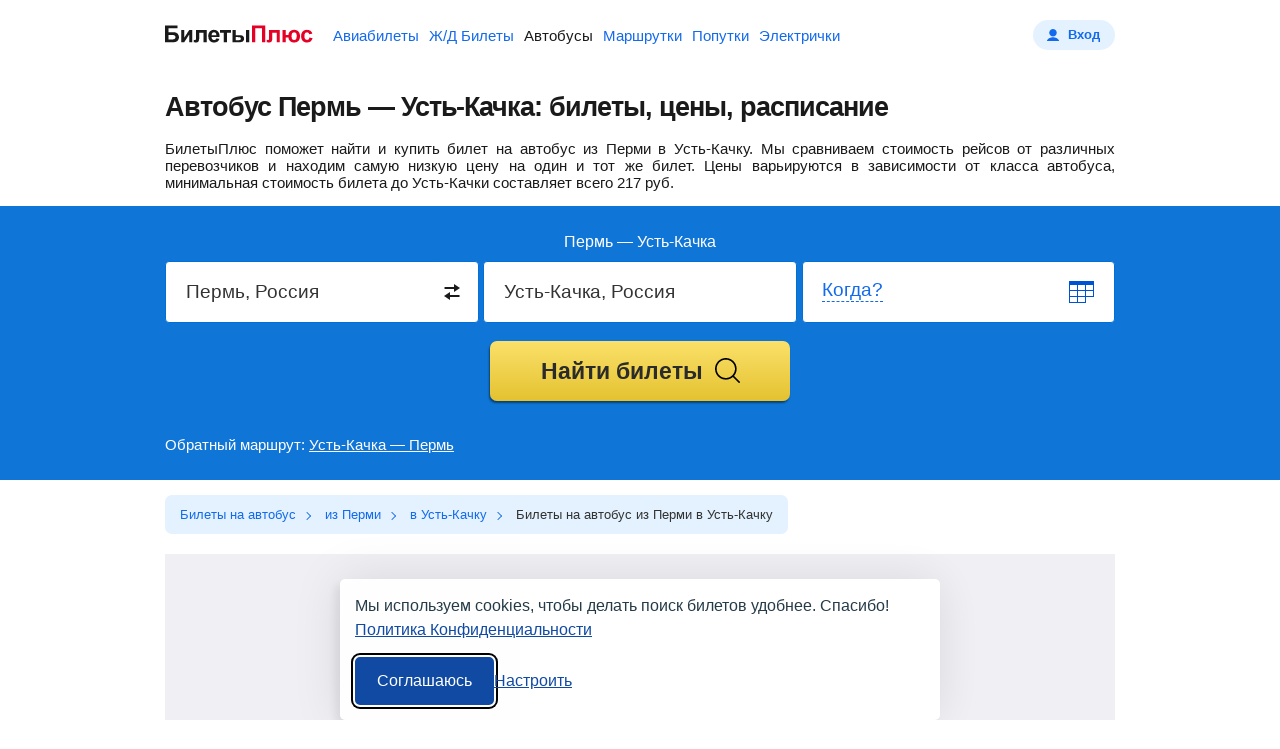

--- FILE ---
content_type: text/html;charset=UTF-8
request_url: https://bus.biletyplus.ru/avtobus/perm/ust-kachka
body_size: 11583
content:
<!DOCTYPE html>
<html lang="ru">
    
<head>
    
<meta charset="utf-8" />
<!-- Version #1.2.382.1 (Wednesday Jan 14, 2026 23:21:59 MSK) , page: 2026-01-22 01:24 , isMobile: false, boxId: .55.8181 -->

    
        
        
    
    

<title>Пермь — Усть-Качка: билеты на автобус от 217 р., цены и расписание</title>
<meta name="description" content="Актуальное расписание автобусов Пермь — Усть-Качка на 2026 год и цены на билеты. Покупка билетов на автобус онлайн."/>

<meta property="og:type" content="website" />
<meta property="og:title" content="Пермь — Усть-Качка: билеты на автобус от 217 р., цены и расписание" />
<meta property="og:description" content="Актуальное расписание автобусов Пермь — Усть-Качка на 2026 год и цены на билеты. Покупка билетов на автобус онлайн.">

    
    
        <meta property="og:image" content="https://biletyplus.ru/res/img/social_sharing/bus.jpg"/>
    

<meta property="og:image:width" content="1200"/>
<meta property="og:image:height" content="630"/>
<meta property="og:locale" content="ru_RU"/>
<meta property="og:site_name" content="BiletyPlus"/>

    
        
            
                
            
            
        
    
    


    
<meta name="twitter:card" content="summary_large_image"/>
<meta name="twitter:site" content="@biletyplus"/>
<meta name="twitter:title" content="Пермь — Усть-Качка: билеты на автобус от 217 р., цены и расписание"/>
<meta name="twitter:description" content="Актуальное расписание автобусов Пермь — Усть-Качка на 2026 год и цены на билеты. Покупка билетов на автобус онлайн."/>
<meta name="twitter:creator" content="@biletyplus"/>


<meta name="twitter:image" content="https://biletyplus.ru/res/img/social_sharing/bus.jpg"/>


<meta name="author" content="Innovative Travel Technologies, LLC"/>
    
<link type="image/x-icon" rel="shortcut icon" href="https://selectelcdn.itt-us.com/res/img/ru_version/icons/favicon.ico">
<link type="image/png" sizes="16x16" rel="icon" href="https://selectelcdn.itt-us.com/res/img/ru_version/icons/favicon-16x16.png">
<link type="image/png" sizes="32x32" rel="icon" href="https://selectelcdn.itt-us.com/res/img/ru_version/icons/favicon-32x32.png">
<link type="image/png" sizes="96x96" rel="icon" href="https://selectelcdn.itt-us.com/res/img/ru_version/icons/favicon-96x96.png">
<link type="image/png" sizes="120x120" rel="icon" href="https://selectelcdn.itt-us.com/res/img/ru_version/icons/favicon-120x120.png">
<link type="image/png" sizes="192x192" rel="icon" href="https://selectelcdn.itt-us.com/res/img/ru_version/icons/android-icon-192x192.png">
<link sizes="57x57" rel="apple-touch-icon" href="https://selectelcdn.itt-us.com/res/img/ru_version/icons/apple-touch-icon-57x57.png">
<link sizes="60x60" rel="apple-touch-icon" href="https://selectelcdn.itt-us.com/res/img/ru_version/icons/apple-touch-icon-60x60.png">
<link sizes="72x72" rel="apple-touch-icon" href="https://selectelcdn.itt-us.com/res/img/ru_version/icons/apple-touch-icon-72x72.png">
<link sizes="76x76" rel="apple-touch-icon" href="https://selectelcdn.itt-us.com/res/img/ru_version/icons/apple-touch-icon-76x76.png">
<link sizes="114x114" rel="apple-touch-icon" href="https://selectelcdn.itt-us.com/res/img/ru_version/icons/apple-touch-icon-114x114.png">
<link sizes="120x120" rel="apple-touch-icon" href="https://selectelcdn.itt-us.com/res/img/ru_version/icons/apple-touch-icon-120x120.png">
<link sizes="144x144" rel="apple-touch-icon" href="https://selectelcdn.itt-us.com/res/img/ru_version/icons/apple-touch-icon-144x144.png">
<link sizes="152x152" rel="apple-touch-icon" href="https://selectelcdn.itt-us.com/res/img/ru_version/icons/apple-touch-icon-152x152.png">
<link sizes="180x180" rel="apple-touch-icon" href="https://selectelcdn.itt-us.com/res/img/ru_version/icons/apple-touch-icon-180x180.png">
<meta name="theme-color" content="#ffffff">

<link rel="canonical" href="https://bus.biletyplus.ru/avtobus/perm/ust-kachka"/>
<meta name="viewport" content="width=device-width, initial-scale=1"/>




    
        

    
    
    
        
            
            
            
            
            
            
            
            
        
    
    
    
    
    

<script>
    
    window.dataLayer = window.dataLayer || [];
    function gtag() { dataLayer.push(arguments); }
    gtag('set', 'ads_data_redaction', true);

    history.onpushstate = function (state, title, newPageUrl) {
        if (typeof ym === "function" && window.yaMetrikaInitialized) {
            ym(window.yandexCounterNumber, 'hit', newPageUrl);
        }
        if(dataLayer){
            dataLayer.push({'set': {
                page: newPageUrl,
                title: title
            }});
            dataLayer.push({'event':'pageView'});
        }
    };

    (function (history) {
        var pushState = history.pushState;
        history.pushState = function (state, title, newPageUrl) {
            var result = pushState.apply(history, arguments);
            if (typeof history.onpushstate === "function") {
                history.onpushstate({state: state}, title, newPageUrl);
            }
            return result;
        }
    })(window.history);

    function _eventFull(pagename, action, label) {
        window.dataLayer.push({
            'event':'GAevent',
            'eventCategory': pagename,
            'eventAction': action,
            'eventLabel': label
        });

        if (typeof _eventYa === "function") {
            _eventYa(label);
        }
    }
    function _event(action, label) {
        var pageName = document.getElementById('pageNameId');
        if (pageName == null) {
            pageName = 'x';
        } else {
            pageName = pageName.value
        }
        _eventFull(pageName, action, label);
    }
    function _eventSimple(label) {
        var action = document.getElementById('pageActionId');
        if(action == null) {
            action = "x";
        } else {
            action = action.value
        }
        _event(action, label);
    }
    function _eventYa(label) {
        if (typeof ym === "function" && window.yaMetrikaInitialized) {
            ym(38637860, "reachGoal", label);
        }
    }
    function loadYandexMetrika() {
        if (window.yaMetrikaReady) return;
        window.yaMetrikaReady = true;
        
        window.yandexCounterNumber = 38637860;
        (function(m,e,t,r,i,k,a){m[i]=m[i]||function(){(m[i].a=m[i].a||[]).push(arguments)};
            m[i].l=1*new Date();k=e.createElement(t),a=e.getElementsByTagName(t)[0],k.async=1,k.src=r,a.parentNode.insertBefore(k,a)})
        (window, document, "script", "https://mc.yandex.ru/metrika/tag.js", "ym");
        
    }
    function initYandexMetrika() {
        if (window.yaMetrikaInitialized) return;
        window.yaMetrikaInitialized = true;
        
        ym(38637860, "init", {
            clickmap:true,
            trackLinks:true,
            accurateTrackBounce:true,
            webvisor:false
        });
        
    }

    window.yaContextCb=window.yaContextCb||[];
    function loadYandexAd() {
        if (window.yaAdReady) return;
        window.yaAdReady = true;
        
        var s = document.createElement("script");
        s.src = "https://yandex.ru/ads/system/context.js";
        s.async = true;
        document.head.appendChild(s);
        
    }

    function loadGTM() {
        if (window.gtmReady) return;
        window.gtmReady = true;
        
    }

    loadYandexMetrika(); initYandexMetrika();loadYandexAd(); loadGTM();
</script>

<link rel="stylesheet" href="https://selectelcdn.itt-us.com/resx/1.2.382.1/pack/cookie/itt-consent-manager-v4.css">
<script>
    window.ittCookieBannerConfig = {
        shouldShowCookieIcon: false,
        background: {
            showBackground: false
        },
        cookieIcon: {
            position: "bottomRight"
        },
        cookieTypes: [
            {
                id: "essential",
                name: "Обязательные",
                description: "<p>Эти файлы cookie необходимы для корректной работы сайта и не могут быть отключены. Они обеспечивают, например, вход в систему и сохранение ваших настроек конфиденциальности.</p>",
                required: true,
            },
            {
                id: "analytics",
                name: "Аналитика (Яндекс.Метрика)",
                description: "<p>Эти файлы cookie позволяют собирать статистику посещений с помощью Яндекс.Метрики и помогают нам улучшать сайт, анализируя, какие страницы вызывают наибольший интерес и как пользователи взаимодействуют с контентом.</p>",
                required: false,
                onAccept: function () {
                    initYandexMetrika();
                },
                onReject: function () {
                }
            },
            {
                id: "marketing",
                name: "Маркетинг",
                description: "<p>Эти файлы cookie позволяют отображать персонализированную рекламу от Яндекса, учитывая ваши интересы и поведение на сайте.</p>",
                required: false,
                onAccept: function () {
                    loadYandexAd();
                },
                onReject: function() {
                }
            }
        ],
        text: {
            banner: {
                description: "<p>Мы используем cookies, чтобы делать поиск билетов удобнее. Спасибо! <a href=\"https://biletyplus.ru/ru/politika-confidetsialnosti\" target=\"_blank\">Политика Конфиденциальности</a></p>",
                acceptAllButtonText: "Соглашаюсь",
                acceptAllButtonAccessibleLabel: "Принять все",
                rejectNonEssentialButtonText: "Отклонить необязательные",
                rejectNonEssentialButtonAccessibleLabel: "Отклонить необязательные",
                preferencesButtonText: "Настроить",
                preferencesButtonAccessibleLabel: "Настроить"
            },
            preferences: {
                title: "Настроить использование cookies",
                description: "<p>Мы уважаем ваше право на конфиденциальность. Вы можете запретить использование определённых типов cookies. Ваши настройки будут применяться на всём сайте.</p>",
            }
        },
        position: {
            banner: "bottomCenter"
        }
    };
</script>
<script type="text/javascript" data-bp-dyndomain="dot-ru" data-bp-dyndomain-flight="dot-ru" data-bp-dyndomain-train="dot-train" data-bp-dyndomain-suburban="dot-train" data-bp-dyndomain-bus="dot-ru" data-bp-dyndomain-minibus="dot-ru" data-bp-dyndomain-ridesharing="dot-ru" data-bp-dyndomain-hotel="dot-ru" defer src="https://selectelcdn.itt-us.com/resx/1.2.382.1/pack/cookie/itt-consent-manager-v5.js"></script>
    
    

    

    
        

<link type="text/css" rel="stylesheet" href="https://selectelcdn.itt-us.com/res/css/pack/_template_default.b74da4633662896b5ced.css">

    
    
    
    
        
        
        
        
        
            <link type="text/css" rel="stylesheet" href="https://selectelcdn.itt-us.com/res/css/pack/_bus_lp.fd935a5a6c12b76c0434.css">
        
    
    
</head>

    <body class="landing buses">
        
<input type="hidden" id="pageNameId" value="bus">
<input type="hidden" id="pageActionId" value="lp_city2city">
<input type="hidden" id="appPathId" value="biletyplus.ru"/>
<input type="hidden" id="landing-page-id" value="207302">
<input type="hidden" id="appDomain" value="RU">
<input type="hidden" id="pageViewType" value="desktop"/>
<input type="hidden" name="lpDepCityId" value="147729">
<input type="hidden" name="lpArrCityId" value="125615">
<input type="hidden" id="openRidesharingInTab" value="false">
<input type="hidden" id="isSRP" value="">
<input type="hidden" id="bpErrorProcessorGlobally" value="true">
<input type="hidden" id="openGeneratorByDefault" value="false"><input type="hidden" id="bpsp" value="blp_c2c">


        <div class="fullwidth" id="wrapper">
            
<input type="hidden" value=".biletyplus.ru" id="domainToSetCookies">
<input type="hidden" value="/resx/1.2.382.1/" id="resourcesPath">
<input type="hidden" value="//biletyplus.ru" id="appPath">
<input type="hidden" value="biletyplus.ru" id="bpPath">
<header id="header" class="header ">
    <div class="fixedwidth header-container">
        <input type="checkbox" class="menu-trigger" id="menu-trigger" />
        <label class="menu-button" for="menu-trigger">
            <div class="menu-button_line"></div>
        </label>
        <a class="header-logo domain-RU locale-ru" href="/">
        
            
                
                    
                    
                    <picture><img src="https://selectelcdn.itt-us.com/res/img/logo_black_red.svg" alt="билеты на автобусы БилетыПлюс" width="148" height="18"></picture>
                
            
            
        
        </a>
        <nav class="header-links" aria-label="Services">
            <ul class="header-links_list">
                
                    
                    
                        <li class="header-links_list__item flight ">
                            
                                
                                
                                    <a class="header-links_list__item_inner" href="https://biletyplus.ru/" title="Авиабилеты">
                                        Авиабилеты
                                    </a>
                                
                            
                        </li>
                        
                            <li class="header-links_list__item train ">
                                
                                    
                                    
                                        <a class="header-links_list__item_inner" href="https://poezda.biletyplus.ru/" title="Ж/Д Билеты">
                                            Ж/Д Билеты
                                        </a>
                                    
                                    
                                
                            </li>
                        
                        <li class="header-links_list__item bus active">
                            
                                
                                
                                    <a class="header-links_list__item_inner" href="https://bus.biletyplus.ru/" title="Автобусы">
                                        Автобусы
                                    </a>
                                
                                
                            
                        </li>
                        <li class="header-links_list__item minibus ">
                            
                                
                                
                                    <a class="header-links_list__item_inner" href="https://minibus.biletyplus.ru/" title="Маршрутки">
                                        Маршрутки
                                    </a>
                                
                                
                            
                        </li>
                        <li class="header-links_list__item ridesharing ">
                            
                                
                                
                                    <a class="header-links_list__item_inner" href="https://ridesharing.biletyplus.ru/" title="Попутки">
                                        Попутки
                                    </a>
                                
                                
                            
                        </li>
                        
                            <li class="header-links_list__item suburban ">
                                
                                    
                                    
                                        <a class="header-links_list__item_inner" href="https://suburban.biletyplus.ru/" title="Электрички">
                                            Электрички
                                        </a>
                                    
                                    
                                
                            </li>
                        
                        
                        
                        
                        
                        
                        
                        
                        
                        
                        
                        
                        
                        
                        
                        
                        
                        
                        
                        
                    
                
            </ul>
        </nav>
        
            <div  id="login"></div>
        
    </div>
</header>

            <div class="content-layout">
                <div id="content-block" class="search-content default-content-block ru landing-page content_block">
                    <div class="lp_fixedwidth">
                        <article id="landing-page-content">
                            
<input type="hidden" id="lp-dep-city-id" value="147729">
<input type="hidden" id="lp-arr-city-id" value="125615">

<div itemscope itemtype="https://schema.org/Product">
    <div class="lp-block lp-section">
        <div class="fixedwidth">
            <div class="like_h1"><h1 itemprop="name">Автобус Пермь — Усть-Качка: билеты, цены, расписание</h1></div>
            <div class="clearfloat"> <p><span itemprop="description">БилетыПлюс поможет найти и купить билет на автобус из Перми в Усть-Качку.</span> <span class="static-price" itemprop="offers" itemscope itemtype="https://schema.org/AggregateOffer">Мы сравниваем стоимость рейсов от различных перевозчиков и находим самую низкую цену на один и тот же билет. Цены варьируются в зависимости от класса автобуса, минимальная стоимость билета до Усть-Качки составляет всего <span class="static-price-value" itemprop="lowPrice" content="217">217</span> <span class="static-price-currency" itemprop="priceCurrency" content="RUB">руб.</span></span></p> </div>
        </div>
    </div>
    <div class="top-align-block fullwidth" id="search">
        <div id="main-wrapper" class="fixedwidth default-main-wrapper">
            



<div id="search-form" class="generator_wrap generator_wrap_bus buses">
        
            
                
                    
                    
                    
                    
                    
                
            
            
        
    
<form id="meta_search" name="metaSearch" action="/ru/iskat-avtobusy" class="meta_search bus_search" target="_blank">
    <div style="font-size: 16px;color: #ffffff;text-align: center;padding-bottom: 10px;">Пермь — Усть-Качка</div>
    <div class="generator_row clearfloat bus_data_row">
        <div id="search-from" class="search-from generator_cell search-input-area location_field location_from">
            <div class="search-form-input usual index">
                <label>
                    <input type="text" class="sf-input location1" size="21"
                           value="Пермь, Россия" autocomplete="off">
                    <span class="hint">Откуда?</span>
                </label>
                <input type="hidden" class="sf-hidden locationCode cityAcode" name="depCityId"
                       value="147729" autocomplete="off">

                <div class="error-label tabbed"><div class="trgl"></div><span></span></div>
                <div class="back"></div>
                <div class="ac-container"></div>

                <div class="switch_fields_btn_box">
                    <div id="switch_city" class="switch_fields_btn write-item"></div>
                </div>
            </div>
        </div>
        <div id="search-to" class=" search-to generator_cell search-input-area location_field location_to">
            <div class="search-form-input usual index">
                <label>
                    <input type="text" class="sf-input location2" size="21"
                           value="Усть-Качка, Россия" autocomplete="off">
                    <span class="hint">Куда?</span>
                </label>
                <input type="hidden" class="sf-hidden locationCode cityBcode" name="arrCityId"
                       value="125615" autocomplete="off">

                <div class="error-label tabbed"><div class="trgl"></div><span></span></div>
                <div class="back"></div>
                <div class="ac-container"></div>
            </div>
        </div>
        <div id="search-from-time" class="search-from-time generator_cell search-input-area date_cell_from date_field search_from_time">
            <div class="search-form-input usual index">
                <label>
                    <input type="text" data-startdate="1" class="sf-input date-text date1text" size="23" value=""
                           autocomplete="off" readonly="readonly">
                    <span class="hint">Когда?</span>
                </label>
                <input type="hidden" class="departHiddenDate" size="20" name="departDate" data-range-type="bus_start"
                       value="2026-01-23" autocomplete="off">
                       
                <div class="error-label tabbed"><div class="trgl"></div><span></span></div>
                <div class="back calendar-icon"></div>
            </div>
        </div>
    </div>
























    
        <div id="search-button-area" class="button_cell">
            <button type="submit" class="search_button button_orange button_middle">
                <span class="button-inner">Найти билеты</span>
            </button>
        </div>
    
    <input type="hidden" name="bpsp" id="bpsp" value="dblp_c2c"/>
    <input type="hidden" name="bpse" id="bpse" value="MAIN_GENERATOR"/>
</form>


</div>


            <div class="return-direction-block"> Обратный маршрут: <a target="_blank" href="/avtobus/ust-kachka/perm">Усть-Качка — Пермь</a> </div>
        </div>
    </div>

    <div class="crumbs_block lp-block">
        <div class="fixedwidth">
            <div id="breadcrumbs-block"> <nav> <ol itemscope itemtype="https://schema.org/BreadcrumbList"> <li itemprop="itemListElement" itemscope itemtype="https://schema.org/ListItem"> <a href="/" itemprop="item"><span itemprop="name">Билеты на автобус</span></a> <meta itemprop="position" content="1" /> </li> <li itemprop="itemListElement" itemscope itemtype="https://schema.org/ListItem"> <a href="/avtobus/perm" itemprop="item"><span itemprop="name">из Перми</span></a> <meta itemprop="position" content="2" /> </li> <li itemprop="itemListElement" itemscope itemtype="https://schema.org/ListItem"> <a href="/avtobus/ust-kachka" itemprop="item"><span itemprop="name">в Усть-Качку</span></a> <meta itemprop="position" content="3" /> </li> <li itemprop="itemListElement" itemscope itemtype="https://schema.org/ListItem"> <span itemprop="name">Билеты на автобус из Перми в Усть-Качку</span> <meta itemprop="position" content="4" /> </li> </ol> </nav> </div>
        </div>
    </div>
    <div class="fixedwidth">
        
        

    
        <div class="ya_wrap_first g_wrap fixedwidth" style="display: block; width: 100%; min-height: 220px; background-color: rgb(239, 239, 244); margin-bottom: 0px;">
            <!-- Yandex.RTB R-A-444668-1 -->
            <div id="yandex_rtb_R-A-444668-1"></div>
            <script type="text/javascript">
                (function(w, d, n) {
                    w[n] = w[n] || [];
                    w[n].push(function() {
                        Ya.Context.AdvManager.render({
                            blockId: "R-A-444668-1",
                            renderTo: "yandex_rtb_R-A-444668-1",
                            async: true
                        });
                    });
                })(this, this.document, "yandexContextAsyncCallbacks");
            </script>
        </div>
    
    

    </div>
    <div class="lp-block lp-section" id="busRides"> <input type="hidden" id="fromCoordinates" value="58.00958|56.22659"> <input type="hidden" id="toCoordinates" value="58.005|55.68"> <input type="hidden" id="blaBlaCarDirectionTitle" value="Пермь &mdash; Усть-Качка"> <input type="hidden" id="rideListMinPrice" value="217"> <div class="fixedwidth"> <h2 class="small_19">Расписание автобусов Пермь — Усть-Качка (обновлено 22&nbsp;января 2026)</h2> <div class="bus_ride_list"> <table> <thead> <tr> <th class="col col-num-1 text-left">Отправление</th> <th class="col col-num-2 text-right">Прибытие</th> <th class="col col-num-3">В пути</th> <th class="col col-num-4 hide-md">Перевозчик</th> <th class="col col-num-5 hide-sm">Автобус</th> <th class="col col-num-6">Цена</th> </tr> </thead> <tbody class="clearfloat"> <tr class="bus_ride_list__item"> <td class="bus_ride_list__item_from col col-num-1"> <div class="bus_ride_list__item_time">06:10</div> <div class="bus_ride_list__item_city">Пермь</div> <div class="bus_ride_list__item_station">Автовокзал Пермь</div> </td> <td class="bus_ride_list__item_to text-right col col-num-2 text-right"> <div class="bus_ride_list__item_time">07:21</div> <div class="bus_ride_list__item_city">Усть-Качка</div> <div class="bus_ride_list__item_station">Автостанция Усть-Качка</div> </td> <td class="bus_ride_list__item_duration col col-num-3 text-center"> <div class="bus_ride_list__item_duration-label"> <div>1<span> ч</span> 11<span> мин</span></div> </div> </td> <td class="bus_ride_list__item_carrier col col-num-4 text-center hide-md"> <div class="bus_ride_list__item_carrier-label"> ООО АААВТО </div> </td> <td class="bus_ride_list__item_bus col col-num-5 text-center hide-sm"> <div class="bus_ride_list__item_bus-label"> НЕФАЗ 44/36 </div> </td> <td class="srp__block__item-btn col col-num-6 text-right "> <p class="price static-price"> <span class="currency">от </span> <span class="static-price-value">217</span> <span class="currency static-price-currency" content="RUB"> р.</span> </p> <span class="button_blue btn init_generator_popup"><span class="button-inner">Найти билеты</span></span> </td> </tr> <tr class="bus_ride_list__empty-row"> <td colspan="6"></td> </tr> <tr class="bus_ride_list__item"> <td class="bus_ride_list__item_from col col-num-1"> <div class="bus_ride_list__item_time">06:15</div> <div class="bus_ride_list__item_city">Пермь</div> <div class="bus_ride_list__item_station">Автовокзал Пермь</div> </td> <td class="bus_ride_list__item_to text-right col col-num-2 text-right"> <div class="bus_ride_list__item_time">07:49</div> <div class="bus_ride_list__item_city">Усть-Качка</div> <div class="bus_ride_list__item_station">Автостанция Усть-Качка</div> </td> <td class="bus_ride_list__item_duration col col-num-3 text-center"> <div class="bus_ride_list__item_duration-label"> <div>1<span> ч</span> 34<span> мин</span></div> </div> </td> <td class="bus_ride_list__item_carrier col col-num-4 text-center hide-md"> <div class="bus_ride_list__item_carrier-label"> ООО АААВТО </div> </td> <td class="bus_ride_list__item_bus col col-num-5 text-center hide-sm"> <div class="bus_ride_list__item_bus-label"> НЕФАЗ 44/36 </div> </td> <td class="srp__block__item-btn col col-num-6 text-right "> <p class="price static-price"> <span class="currency">от </span> <span class="static-price-value">271</span> <span class="currency static-price-currency" content="RUB"> р.</span> </p> <span class="button_blue btn init_generator_popup"><span class="button-inner">Найти билеты</span></span> </td> </tr> <tr class="bus_ride_list__empty-row"> <td colspan="6"></td> </tr> <tr class="bus_ride_list__item"> <td class="bus_ride_list__item_from col col-num-1"> <div class="bus_ride_list__item_time">06:20</div> <div class="bus_ride_list__item_city">Пермь</div> <div class="bus_ride_list__item_station">Автовокзал Пермь</div> </td> <td class="bus_ride_list__item_to text-right col col-num-2 text-right"> <div class="bus_ride_list__item_time">07:42</div> <div class="bus_ride_list__item_city">Усть-Качка</div> <div class="bus_ride_list__item_station">Автостанция Усть-Качка</div> </td> <td class="bus_ride_list__item_duration col col-num-3 text-center"> <div class="bus_ride_list__item_duration-label"> <div>1<span> ч</span> 22<span> мин</span></div> </div> </td> <td class="bus_ride_list__item_carrier col col-num-4 text-center hide-md"> <div class="bus_ride_list__item_carrier-label"> ООО АААВТО </div> </td> <td class="bus_ride_list__item_bus col col-num-5 text-center hide-sm"> <div class="bus_ride_list__item_bus-label"> НЕФАЗ 44/36 </div> </td> <td class="srp__block__item-btn col col-num-6 text-right "> <p class="price static-price"> <span class="currency">от </span> <span class="static-price-value">271</span> <span class="currency static-price-currency" content="RUB"> р.</span> </p> <span class="button_blue btn init_generator_popup"><span class="button-inner">Найти билеты</span></span> </td> </tr> <tr class="bus_ride_list__empty-row"> <td colspan="6"></td> </tr> <tr class="bus_ride_list__item"> <td class="bus_ride_list__item_from col col-num-1"> <div class="bus_ride_list__item_time">06:40</div> <div class="bus_ride_list__item_city">Пермь</div> <div class="bus_ride_list__item_station">Автовокзал Пермь</div> </td> <td class="bus_ride_list__item_to text-right col col-num-2 text-right"> <div class="bus_ride_list__item_time">07:51</div> <div class="bus_ride_list__item_city">Усть-Качка</div> <div class="bus_ride_list__item_station">Автостанция Усть-Качка</div> </td> <td class="bus_ride_list__item_duration col col-num-3 text-center"> <div class="bus_ride_list__item_duration-label"> <div>1<span> ч</span> 11<span> мин</span></div> </div> </td> <td class="bus_ride_list__item_carrier col col-num-4 text-center hide-md"> <div class="bus_ride_list__item_carrier-label"> ООО АААВТО </div> </td> <td class="bus_ride_list__item_bus col col-num-5 text-center hide-sm"> <div class="bus_ride_list__item_bus-label"> НЕФАЗ 44/36 </div> </td> <td class="srp__block__item-btn col col-num-6 text-right "> <p class="price static-price"> <span class="currency">от </span> <span class="static-price-value">217</span> <span class="currency static-price-currency" content="RUB"> р.</span> </p> <span class="button_blue btn init_generator_popup"><span class="button-inner">Найти билеты</span></span> </td> </tr> <tr class="bus_ride_list__empty-row"> <td colspan="6"></td> </tr> <tr class="bus_ride_list__item"> <td class="bus_ride_list__item_from col col-num-1"> <div class="bus_ride_list__item_time">06:55</div> <div class="bus_ride_list__item_city">Пермь</div> <div class="bus_ride_list__item_station">Автовокзал Пермь</div> </td> <td class="bus_ride_list__item_to text-right col col-num-2 text-right"> <div class="bus_ride_list__item_time">08:06</div> <div class="bus_ride_list__item_city">Усть-Качка</div> <div class="bus_ride_list__item_station">Автостанция Усть-Качка</div> </td> <td class="bus_ride_list__item_duration col col-num-3 text-center"> <div class="bus_ride_list__item_duration-label"> <div>1<span> ч</span> 11<span> мин</span></div> </div> </td> <td class="bus_ride_list__item_carrier col col-num-4 text-center hide-md"> <div class="bus_ride_list__item_carrier-label"> ООО АААВТО </div> </td> <td class="bus_ride_list__item_bus col col-num-5 text-center hide-sm"> <div class="bus_ride_list__item_bus-label"> НЕФАЗ 44/36 </div> </td> <td class="srp__block__item-btn col col-num-6 text-right "> <p class="price static-price"> <span class="currency">от </span> <span class="static-price-value">217</span> <span class="currency static-price-currency" content="RUB"> р.</span> </p> <span class="button_blue btn init_generator_popup"><span class="button-inner">Найти билеты</span></span> </td> </tr> <tr class="bus_ride_list__empty-row"> <td colspan="6"></td> </tr> <tr class="bus_ride_list__item"> <td class="bus_ride_list__item_from col col-num-1"> <div class="bus_ride_list__item_time">07:15</div> <div class="bus_ride_list__item_city">Пермь</div> <div class="bus_ride_list__item_station">Автовокзал Пермь</div> </td> <td class="bus_ride_list__item_to text-right col col-num-2 text-right"> <div class="bus_ride_list__item_time">08:26</div> <div class="bus_ride_list__item_city">Усть-Качка</div> <div class="bus_ride_list__item_station">Автостанция Усть-Качка</div> </td> <td class="bus_ride_list__item_duration col col-num-3 text-center"> <div class="bus_ride_list__item_duration-label"> <div>1<span> ч</span> 11<span> мин</span></div> </div> </td> <td class="bus_ride_list__item_carrier col col-num-4 text-center hide-md"> <div class="bus_ride_list__item_carrier-label"> ООО АААВТО </div> </td> <td class="bus_ride_list__item_bus col col-num-5 text-center hide-sm"> <div class="bus_ride_list__item_bus-label"> НЕФАЗ 44/36 </div> </td> <td class="srp__block__item-btn col col-num-6 text-right "> <p class="price static-price"> <span class="currency">от </span> <span class="static-price-value">217</span> <span class="currency static-price-currency" content="RUB"> р.</span> </p> <span class="button_blue btn init_generator_popup"><span class="button-inner">Найти билеты</span></span> </td> </tr> <tr class="bus_ride_list__empty-row"> <td colspan="6"></td> </tr> <tr class="bus_ride_list__item"> <td class="bus_ride_list__item_from col col-num-1"> <div class="bus_ride_list__item_time">07:45</div> <div class="bus_ride_list__item_city">Пермь</div> <div class="bus_ride_list__item_station">Автовокзал Пермь</div> </td> <td class="bus_ride_list__item_to text-right col col-num-2 text-right"> <div class="bus_ride_list__item_time">08:56</div> <div class="bus_ride_list__item_city">Усть-Качка</div> <div class="bus_ride_list__item_station">Автостанция Усть-Качка</div> </td> <td class="bus_ride_list__item_duration col col-num-3 text-center"> <div class="bus_ride_list__item_duration-label"> <div>1<span> ч</span> 11<span> мин</span></div> </div> </td> <td class="bus_ride_list__item_carrier col col-num-4 text-center hide-md"> <div class="bus_ride_list__item_carrier-label"> ООО АААВТО </div> </td> <td class="bus_ride_list__item_bus col col-num-5 text-center hide-sm"> <div class="bus_ride_list__item_bus-label"> НЕФАЗ 44/36 </div> </td> <td class="srp__block__item-btn col col-num-6 text-right "> <p class="price static-price"> <span class="currency">от </span> <span class="static-price-value">217</span> <span class="currency static-price-currency" content="RUB"> р.</span> </p> <span class="button_blue btn init_generator_popup"><span class="button-inner">Найти билеты</span></span> </td> </tr> <tr class="bus_ride_list__empty-row"> <td colspan="6"></td> </tr> <tr class="bus_ride_list__item"> <td class="bus_ride_list__item_from col col-num-1"> <div class="bus_ride_list__item_time">08:05</div> <div class="bus_ride_list__item_city">Пермь</div> <div class="bus_ride_list__item_station">Автовокзал Пермь</div> </td> <td class="bus_ride_list__item_to text-right col col-num-2 text-right"> <div class="bus_ride_list__item_time">09:16</div> <div class="bus_ride_list__item_city">Усть-Качка</div> <div class="bus_ride_list__item_station">Автостанция Усть-Качка</div> </td> <td class="bus_ride_list__item_duration col col-num-3 text-center"> <div class="bus_ride_list__item_duration-label"> <div>1<span> ч</span> 11<span> мин</span></div> </div> </td> <td class="bus_ride_list__item_carrier col col-num-4 text-center hide-md"> <div class="bus_ride_list__item_carrier-label"> ООО АААВТО </div> </td> <td class="bus_ride_list__item_bus col col-num-5 text-center hide-sm"> <div class="bus_ride_list__item_bus-label"> НЕФАЗ 44/36 </div> </td> <td class="srp__block__item-btn col col-num-6 text-right "> <p class="price static-price"> <span class="currency">от </span> <span class="static-price-value">217</span> <span class="currency static-price-currency" content="RUB"> р.</span> </p> <span class="button_blue btn init_generator_popup"><span class="button-inner">Найти билеты</span></span> </td> </tr> <tr class="bus_ride_list__empty-row"> <td colspan="6"></td> </tr> <tr class="bus_ride_list__item"> <td class="bus_ride_list__item_from col col-num-1"> <div class="bus_ride_list__item_time">08:15</div> <div class="bus_ride_list__item_city">Пермь</div> <div class="bus_ride_list__item_station">Автовокзал Пермь</div> </td> <td class="bus_ride_list__item_to text-right col col-num-2 text-right"> <div class="bus_ride_list__item_time">09:26</div> <div class="bus_ride_list__item_city">Усть-Качка</div> <div class="bus_ride_list__item_station">Автостанция Усть-Качка</div> </td> <td class="bus_ride_list__item_duration col col-num-3 text-center"> <div class="bus_ride_list__item_duration-label"> <div>1<span> ч</span> 11<span> мин</span></div> </div> </td> <td class="bus_ride_list__item_carrier col col-num-4 text-center hide-md"> <div class="bus_ride_list__item_carrier-label"> ООО АААВТО </div> </td> <td class="bus_ride_list__item_bus col col-num-5 text-center hide-sm"> <div class="bus_ride_list__item_bus-label"> НЕФАЗ 44/36 </div> </td> <td class="srp__block__item-btn col col-num-6 text-right "> <p class="price static-price"> <span class="currency">от </span> <span class="static-price-value">217</span> <span class="currency static-price-currency" content="RUB"> р.</span> </p> <span class="button_blue btn init_generator_popup"><span class="button-inner">Найти билеты</span></span> </td> </tr> <tr class="bus_ride_list__empty-row"> <td colspan="6"></td> </tr> <tr class="bus_ride_list__item"> <td class="bus_ride_list__item_from col col-num-1"> <div class="bus_ride_list__item_time">08:30</div> <div class="bus_ride_list__item_city">Пермь</div> <div class="bus_ride_list__item_station">Автовокзал Пермь</div> </td> <td class="bus_ride_list__item_to text-right col col-num-2 text-right"> <div class="bus_ride_list__item_time">09:53</div> <div class="bus_ride_list__item_city">Усть-Качка</div> <div class="bus_ride_list__item_station">Автостанция Усть-Качка</div> </td> <td class="bus_ride_list__item_duration col col-num-3 text-center"> <div class="bus_ride_list__item_duration-label"> <div>1<span> ч</span> 23<span> мин</span></div> </div> </td> <td class="bus_ride_list__item_carrier col col-num-4 text-center hide-md"> <div class="bus_ride_list__item_carrier-label"> ООО АААВТО </div> </td> <td class="bus_ride_list__item_bus col col-num-5 text-center hide-sm"> <div class="bus_ride_list__item_bus-label"> НЕФАЗ 44/36 </div> </td> <td class="srp__block__item-btn col col-num-6 text-right "> <p class="price static-price"> <span class="currency">от </span> <span class="static-price-value">217</span> <span class="currency static-price-currency" content="RUB"> р.</span> </p> <span class="button_blue btn init_generator_popup"><span class="button-inner">Найти билеты</span></span> </td> </tr> <tr class="bus_ride_list__empty-row"> <td colspan="6"></td> </tr> <tr class="bus_ride_list__item"> <td class="bus_ride_list__item_from col col-num-1"> <div class="bus_ride_list__item_time">08:35</div> <div class="bus_ride_list__item_city">Пермь</div> <div class="bus_ride_list__item_station">Автовокзал Пермь</div> </td> <td class="bus_ride_list__item_to text-right col col-num-2 text-right"> <div class="bus_ride_list__item_time">09:46</div> <div class="bus_ride_list__item_city">Усть-Качка</div> <div class="bus_ride_list__item_station">Автостанция Усть-Качка</div> </td> <td class="bus_ride_list__item_duration col col-num-3 text-center"> <div class="bus_ride_list__item_duration-label"> <div>1<span> ч</span> 11<span> мин</span></div> </div> </td> <td class="bus_ride_list__item_carrier col col-num-4 text-center hide-md"> <div class="bus_ride_list__item_carrier-label"> ООО АААВТО </div> </td> <td class="bus_ride_list__item_bus col col-num-5 text-center hide-sm"> <div class="bus_ride_list__item_bus-label"> НЕФАЗ 44/36 </div> </td> <td class="srp__block__item-btn col col-num-6 text-right "> <p class="price static-price"> <span class="currency">от </span> <span class="static-price-value">217</span> <span class="currency static-price-currency" content="RUB"> р.</span> </p> <span class="button_blue btn init_generator_popup"><span class="button-inner">Найти билеты</span></span> </td> </tr> <tr class="bus_ride_list__empty-row"> <td colspan="6"></td> </tr> <tr class="bus_ride_list__item"> <td class="bus_ride_list__item_from col col-num-1"> <div class="bus_ride_list__item_time">08:50</div> <div class="bus_ride_list__item_city">Пермь</div> <div class="bus_ride_list__item_station">Автовокзал Пермь</div> </td> <td class="bus_ride_list__item_to text-right col col-num-2 text-right"> <div class="bus_ride_list__item_time">10:01</div> <div class="bus_ride_list__item_city">Усть-Качка</div> <div class="bus_ride_list__item_station">Автостанция Усть-Качка</div> </td> <td class="bus_ride_list__item_duration col col-num-3 text-center"> <div class="bus_ride_list__item_duration-label"> <div>1<span> ч</span> 11<span> мин</span></div> </div> </td> <td class="bus_ride_list__item_carrier col col-num-4 text-center hide-md"> <div class="bus_ride_list__item_carrier-label"> ООО АААВТО </div> </td> <td class="bus_ride_list__item_bus col col-num-5 text-center hide-sm"> <div class="bus_ride_list__item_bus-label"> НЕФАЗ 44/36 </div> </td> <td class="srp__block__item-btn col col-num-6 text-right "> <p class="price static-price"> <span class="currency">от </span> <span class="static-price-value">217</span> <span class="currency static-price-currency" content="RUB"> р.</span> </p> <span class="button_blue btn init_generator_popup"><span class="button-inner">Найти билеты</span></span> </td> </tr> <tr class="bus_ride_list__empty-row"> <td colspan="6"></td> </tr> <tr class="bus_ride_list__item"> <td class="bus_ride_list__item_from col col-num-1"> <div class="bus_ride_list__item_time">09:10</div> <div class="bus_ride_list__item_city">Пермь</div> <div class="bus_ride_list__item_station">Автовокзал Пермь</div> </td> <td class="bus_ride_list__item_to text-right col col-num-2 text-right"> <div class="bus_ride_list__item_time">10:21</div> <div class="bus_ride_list__item_city">Усть-Качка</div> <div class="bus_ride_list__item_station">Автостанция Усть-Качка</div> </td> <td class="bus_ride_list__item_duration col col-num-3 text-center"> <div class="bus_ride_list__item_duration-label"> <div>1<span> ч</span> 11<span> мин</span></div> </div> </td> <td class="bus_ride_list__item_carrier col col-num-4 text-center hide-md"> <div class="bus_ride_list__item_carrier-label"> ООО АААВТО </div> </td> <td class="bus_ride_list__item_bus col col-num-5 text-center hide-sm"> <div class="bus_ride_list__item_bus-label"> НЕФАЗ 44/36 </div> </td> <td class="srp__block__item-btn col col-num-6 text-right "> <p class="price static-price"> <span class="currency">от </span> <span class="static-price-value">217</span> <span class="currency static-price-currency" content="RUB"> р.</span> </p> <span class="button_blue btn init_generator_popup"><span class="button-inner">Найти билеты</span></span> </td> </tr> <tr class="bus_ride_list__empty-row"> <td colspan="6"></td> </tr> <tr class="bus_ride_list__item"> <td class="bus_ride_list__item_from col col-num-1"> <div class="bus_ride_list__item_time">09:20</div> <div class="bus_ride_list__item_city">Пермь</div> <div class="bus_ride_list__item_station">Автовокзал Пермь</div> </td> <td class="bus_ride_list__item_to text-right col col-num-2 text-right"> <div class="bus_ride_list__item_time">10:43</div> <div class="bus_ride_list__item_city">Усть-Качка</div> <div class="bus_ride_list__item_station">Автостанция Усть-Качка</div> </td> <td class="bus_ride_list__item_duration col col-num-3 text-center"> <div class="bus_ride_list__item_duration-label"> <div>1<span> ч</span> 23<span> мин</span></div> </div> </td> <td class="bus_ride_list__item_carrier col col-num-4 text-center hide-md"> <div class="bus_ride_list__item_carrier-label"> ООО АААВТО </div> </td> <td class="bus_ride_list__item_bus col col-num-5 text-center hide-sm"> <div class="bus_ride_list__item_bus-label"> НЕФАЗ 44/36 </div> </td> <td class="srp__block__item-btn col col-num-6 text-right "> <p class="price static-price"> <span class="currency">от </span> <span class="static-price-value">217</span> <span class="currency static-price-currency" content="RUB"> р.</span> </p> <span class="button_blue btn init_generator_popup"><span class="button-inner">Найти билеты</span></span> </td> </tr> <tr class="bus_ride_list__empty-row"> <td colspan="6"></td> </tr> <tr class="bus_ride_list__item"> <td class="bus_ride_list__item_from col col-num-1"> <div class="bus_ride_list__item_time">09:35</div> <div class="bus_ride_list__item_city">Пермь</div> <div class="bus_ride_list__item_station">Автовокзал Пермь</div> </td> <td class="bus_ride_list__item_to text-right col col-num-2 text-right"> <div class="bus_ride_list__item_time">10:46</div> <div class="bus_ride_list__item_city">Усть-Качка</div> <div class="bus_ride_list__item_station">Автостанция Усть-Качка</div> </td> <td class="bus_ride_list__item_duration col col-num-3 text-center"> <div class="bus_ride_list__item_duration-label"> <div>1<span> ч</span> 11<span> мин</span></div> </div> </td> <td class="bus_ride_list__item_carrier col col-num-4 text-center hide-md"> <div class="bus_ride_list__item_carrier-label"> ООО АААВТО </div> </td> <td class="bus_ride_list__item_bus col col-num-5 text-center hide-sm"> <div class="bus_ride_list__item_bus-label"> НЕФАЗ 44/36 </div> </td> <td class="srp__block__item-btn col col-num-6 text-right "> <p class="price static-price"> <span class="currency">от </span> <span class="static-price-value">217</span> <span class="currency static-price-currency" content="RUB"> р.</span> </p> <span class="button_blue btn init_generator_popup"><span class="button-inner">Найти билеты</span></span> </td> </tr> <tr class="bus_ride_list__empty-row"> <td colspan="6"></td> </tr> <tr class="bus_ride_list__item"> <td class="bus_ride_list__item_from col col-num-1"> <div class="bus_ride_list__item_time">09:55</div> <div class="bus_ride_list__item_city">Пермь</div> <div class="bus_ride_list__item_station">Автовокзал Пермь</div> </td> <td class="bus_ride_list__item_to text-right col col-num-2 text-right"> <div class="bus_ride_list__item_time">11:06</div> <div class="bus_ride_list__item_city">Усть-Качка</div> <div class="bus_ride_list__item_station">Автостанция Усть-Качка</div> </td> <td class="bus_ride_list__item_duration col col-num-3 text-center"> <div class="bus_ride_list__item_duration-label"> <div>1<span> ч</span> 11<span> мин</span></div> </div> </td> <td class="bus_ride_list__item_carrier col col-num-4 text-center hide-md"> <div class="bus_ride_list__item_carrier-label"> ООО АААВТО </div> </td> <td class="bus_ride_list__item_bus col col-num-5 text-center hide-sm"> <div class="bus_ride_list__item_bus-label"> НЕФАЗ 44/36 </div> </td> <td class="srp__block__item-btn col col-num-6 text-right "> <p class="price static-price"> <span class="currency">от </span> <span class="static-price-value">217</span> <span class="currency static-price-currency" content="RUB"> р.</span> </p> <span class="button_blue btn init_generator_popup"><span class="button-inner">Найти билеты</span></span> </td> </tr> <tr class="bus_ride_list__empty-row"> <td colspan="6"></td> </tr> <tr class="bus_ride_list__item"> <td class="bus_ride_list__item_from col col-num-1"> <div class="bus_ride_list__item_time">10:15</div> <div class="bus_ride_list__item_city">Пермь</div> <div class="bus_ride_list__item_station">Автовокзал Пермь</div> </td> <td class="bus_ride_list__item_to text-right col col-num-2 text-right"> <div class="bus_ride_list__item_time">11:26</div> <div class="bus_ride_list__item_city">Усть-Качка</div> <div class="bus_ride_list__item_station">Автостанция Усть-Качка</div> </td> <td class="bus_ride_list__item_duration col col-num-3 text-center"> <div class="bus_ride_list__item_duration-label"> <div>1<span> ч</span> 11<span> мин</span></div> </div> </td> <td class="bus_ride_list__item_carrier col col-num-4 text-center hide-md"> <div class="bus_ride_list__item_carrier-label"> ООО АААВТО </div> </td> <td class="bus_ride_list__item_bus col col-num-5 text-center hide-sm"> <div class="bus_ride_list__item_bus-label"> НЕФАЗ 44/36 </div> </td> <td class="srp__block__item-btn col col-num-6 text-right "> <p class="price static-price"> <span class="currency">от </span> <span class="static-price-value">217</span> <span class="currency static-price-currency" content="RUB"> р.</span> </p> <span class="button_blue btn init_generator_popup"><span class="button-inner">Найти билеты</span></span> </td> </tr> <tr class="bus_ride_list__empty-row"> <td colspan="6"></td> </tr> <tr class="bus_ride_list__item"> <td class="bus_ride_list__item_from col col-num-1"> <div class="bus_ride_list__item_time">10:30</div> <div class="bus_ride_list__item_city">Пермь</div> <div class="bus_ride_list__item_station">Автовокзал Пермь</div> </td> <td class="bus_ride_list__item_to text-right col col-num-2 text-right"> <div class="bus_ride_list__item_time">11:41</div> <div class="bus_ride_list__item_city">Усть-Качка</div> <div class="bus_ride_list__item_station">Автостанция Усть-Качка</div> </td> <td class="bus_ride_list__item_duration col col-num-3 text-center"> <div class="bus_ride_list__item_duration-label"> <div>1<span> ч</span> 11<span> мин</span></div> </div> </td> <td class="bus_ride_list__item_carrier col col-num-4 text-center hide-md"> <div class="bus_ride_list__item_carrier-label"> ООО АААВТО </div> </td> <td class="bus_ride_list__item_bus col col-num-5 text-center hide-sm"> <div class="bus_ride_list__item_bus-label"> НЕФАЗ 44/36 </div> </td> <td class="srp__block__item-btn col col-num-6 text-right "> <p class="price static-price"> <span class="currency">от </span> <span class="static-price-value">217</span> <span class="currency static-price-currency" content="RUB"> р.</span> </p> <span class="button_blue btn init_generator_popup"><span class="button-inner">Найти билеты</span></span> </td> </tr> <tr class="bus_ride_list__empty-row"> <td colspan="6"></td> </tr> <tr class="bus_ride_list__item"> <td class="bus_ride_list__item_from col col-num-1"> <div class="bus_ride_list__item_time">10:45</div> <div class="bus_ride_list__item_city">Пермь</div> <div class="bus_ride_list__item_station">Автовокзал Пермь</div> </td> <td class="bus_ride_list__item_to text-right col col-num-2 text-right"> <div class="bus_ride_list__item_time">11:56</div> <div class="bus_ride_list__item_city">Усть-Качка</div> <div class="bus_ride_list__item_station">Автостанция Усть-Качка</div> </td> <td class="bus_ride_list__item_duration col col-num-3 text-center"> <div class="bus_ride_list__item_duration-label"> <div>1<span> ч</span> 11<span> мин</span></div> </div> </td> <td class="bus_ride_list__item_carrier col col-num-4 text-center hide-md"> <div class="bus_ride_list__item_carrier-label"> ООО АААВТО </div> </td> <td class="bus_ride_list__item_bus col col-num-5 text-center hide-sm"> <div class="bus_ride_list__item_bus-label"> НЕФАЗ 44/36 </div> </td> <td class="srp__block__item-btn col col-num-6 text-right "> <p class="price static-price"> <span class="currency">от </span> <span class="static-price-value">217</span> <span class="currency static-price-currency" content="RUB"> р.</span> </p> <span class="button_blue btn init_generator_popup"><span class="button-inner">Найти билеты</span></span> </td> </tr> <tr class="bus_ride_list__empty-row"> <td colspan="6"></td> </tr> <tr class="bus_ride_list__item"> <td class="bus_ride_list__item_from col col-num-1"> <div class="bus_ride_list__item_time">11:10</div> <div class="bus_ride_list__item_city">Пермь</div> <div class="bus_ride_list__item_station">Автовокзал Пермь</div> </td> <td class="bus_ride_list__item_to text-right col col-num-2 text-right"> <div class="bus_ride_list__item_time">12:21</div> <div class="bus_ride_list__item_city">Усть-Качка</div> <div class="bus_ride_list__item_station">Автостанция Усть-Качка</div> </td> <td class="bus_ride_list__item_duration col col-num-3 text-center"> <div class="bus_ride_list__item_duration-label"> <div>1<span> ч</span> 11<span> мин</span></div> </div> </td> <td class="bus_ride_list__item_carrier col col-num-4 text-center hide-md"> <div class="bus_ride_list__item_carrier-label"> ООО АААВТО </div> </td> <td class="bus_ride_list__item_bus col col-num-5 text-center hide-sm"> <div class="bus_ride_list__item_bus-label"> НЕФАЗ 44/36 </div> </td> <td class="srp__block__item-btn col col-num-6 text-right "> <p class="price static-price"> <span class="currency">от </span> <span class="static-price-value">217</span> <span class="currency static-price-currency" content="RUB"> р.</span> </p> <span class="button_blue btn init_generator_popup"><span class="button-inner">Найти билеты</span></span> </td> </tr> <tr class="bus_ride_list__empty-row"> <td colspan="6"></td> </tr> <tr class="bus_ride_list__item"> <td class="bus_ride_list__item_from col col-num-1"> <div class="bus_ride_list__item_time">11:40</div> <div class="bus_ride_list__item_city">Пермь</div> <div class="bus_ride_list__item_station">Автовокзал Пермь</div> </td> <td class="bus_ride_list__item_to text-right col col-num-2 text-right"> <div class="bus_ride_list__item_time">12:51</div> <div class="bus_ride_list__item_city">Усть-Качка</div> <div class="bus_ride_list__item_station">Автостанция Усть-Качка</div> </td> <td class="bus_ride_list__item_duration col col-num-3 text-center"> <div class="bus_ride_list__item_duration-label"> <div>1<span> ч</span> 11<span> мин</span></div> </div> </td> <td class="bus_ride_list__item_carrier col col-num-4 text-center hide-md"> <div class="bus_ride_list__item_carrier-label"> ООО АААВТО </div> </td> <td class="bus_ride_list__item_bus col col-num-5 text-center hide-sm"> <div class="bus_ride_list__item_bus-label"> НЕФАЗ 44/36 </div> </td> <td class="srp__block__item-btn col col-num-6 text-right "> <p class="price static-price"> <span class="currency">от </span> <span class="static-price-value">217</span> <span class="currency static-price-currency" content="RUB"> р.</span> </p> <span class="button_blue btn init_generator_popup"><span class="button-inner">Найти билеты</span></span> </td> </tr> <tr class="bus_ride_list__empty-row"> <td colspan="6"></td> </tr> <tr class="bus_ride_list__item"> <td class="bus_ride_list__item_from col col-num-1"> <div class="bus_ride_list__item_time">12:05</div> <div class="bus_ride_list__item_city">Пермь</div> <div class="bus_ride_list__item_station">Автовокзал Пермь</div> </td> <td class="bus_ride_list__item_to text-right col col-num-2 text-right"> <div class="bus_ride_list__item_time">13:16</div> <div class="bus_ride_list__item_city">Усть-Качка</div> <div class="bus_ride_list__item_station">Автостанция Усть-Качка</div> </td> <td class="bus_ride_list__item_duration col col-num-3 text-center"> <div class="bus_ride_list__item_duration-label"> <div>1<span> ч</span> 11<span> мин</span></div> </div> </td> <td class="bus_ride_list__item_carrier col col-num-4 text-center hide-md"> <div class="bus_ride_list__item_carrier-label"> ООО АААВТО </div> </td> <td class="bus_ride_list__item_bus col col-num-5 text-center hide-sm"> <div class="bus_ride_list__item_bus-label"> НЕФАЗ 44/36 </div> </td> <td class="srp__block__item-btn col col-num-6 text-right "> <p class="price static-price"> <span class="currency">от </span> <span class="static-price-value">217</span> <span class="currency static-price-currency" content="RUB"> р.</span> </p> <span class="button_blue btn init_generator_popup"><span class="button-inner">Найти билеты</span></span> </td> </tr> <tr class="bus_ride_list__empty-row"> <td colspan="6"></td> </tr> <tr class="bus_ride_list__item"> <td class="bus_ride_list__item_from col col-num-1"> <div class="bus_ride_list__item_time">12:20</div> <div class="bus_ride_list__item_city">Пермь</div> <div class="bus_ride_list__item_station">Автовокзал Пермь</div> </td> <td class="bus_ride_list__item_to text-right col col-num-2 text-right"> <div class="bus_ride_list__item_time">13:43</div> <div class="bus_ride_list__item_city">Усть-Качка</div> <div class="bus_ride_list__item_station">Автостанция Усть-Качка</div> </td> <td class="bus_ride_list__item_duration col col-num-3 text-center"> <div class="bus_ride_list__item_duration-label"> <div>1<span> ч</span> 23<span> мин</span></div> </div> </td> <td class="bus_ride_list__item_carrier col col-num-4 text-center hide-md"> <div class="bus_ride_list__item_carrier-label"> ООО АААВТО </div> </td> <td class="bus_ride_list__item_bus col col-num-5 text-center hide-sm"> <div class="bus_ride_list__item_bus-label"> НЕФАЗ 44/36 </div> </td> <td class="srp__block__item-btn col col-num-6 text-right "> <p class="price static-price"> <span class="currency">от </span> <span class="static-price-value">217</span> <span class="currency static-price-currency" content="RUB"> р.</span> </p> <span class="button_blue btn init_generator_popup"><span class="button-inner">Найти билеты</span></span> </td> </tr> <tr class="bus_ride_list__empty-row"> <td colspan="6"></td> </tr> <tr class="bus_ride_list__item"> <td class="bus_ride_list__item_from col col-num-1"> <div class="bus_ride_list__item_time">12:25</div> <div class="bus_ride_list__item_city">Пермь</div> <div class="bus_ride_list__item_station">Автовокзал Пермь</div> </td> <td class="bus_ride_list__item_to text-right col col-num-2 text-right"> <div class="bus_ride_list__item_time">13:36</div> <div class="bus_ride_list__item_city">Усть-Качка</div> <div class="bus_ride_list__item_station">Автостанция Усть-Качка</div> </td> <td class="bus_ride_list__item_duration col col-num-3 text-center"> <div class="bus_ride_list__item_duration-label"> <div>1<span> ч</span> 11<span> мин</span></div> </div> </td> <td class="bus_ride_list__item_carrier col col-num-4 text-center hide-md"> <div class="bus_ride_list__item_carrier-label"> ООО АААВТО </div> </td> <td class="bus_ride_list__item_bus col col-num-5 text-center hide-sm"> <div class="bus_ride_list__item_bus-label"> НЕФАЗ 44/36 </div> </td> <td class="srp__block__item-btn col col-num-6 text-right "> <p class="price static-price"> <span class="currency">от </span> <span class="static-price-value">217</span> <span class="currency static-price-currency" content="RUB"> р.</span> </p> <span class="button_blue btn init_generator_popup"><span class="button-inner">Найти билеты</span></span> </td> </tr> <tr class="bus_ride_list__empty-row"> <td colspan="6"></td> </tr> <tr class="bus_ride_list__item"> <td class="bus_ride_list__item_from col col-num-1"> <div class="bus_ride_list__item_time">12:50</div> <div class="bus_ride_list__item_city">Пермь</div> <div class="bus_ride_list__item_station">Автовокзал Пермь</div> </td> <td class="bus_ride_list__item_to text-right col col-num-2 text-right"> <div class="bus_ride_list__item_time">14:01</div> <div class="bus_ride_list__item_city">Усть-Качка</div> <div class="bus_ride_list__item_station">Автостанция Усть-Качка</div> </td> <td class="bus_ride_list__item_duration col col-num-3 text-center"> <div class="bus_ride_list__item_duration-label"> <div>1<span> ч</span> 11<span> мин</span></div> </div> </td> <td class="bus_ride_list__item_carrier col col-num-4 text-center hide-md"> <div class="bus_ride_list__item_carrier-label"> ООО АААВТО </div> </td> <td class="bus_ride_list__item_bus col col-num-5 text-center hide-sm"> <div class="bus_ride_list__item_bus-label"> НЕФАЗ 44/36 </div> </td> <td class="srp__block__item-btn col col-num-6 text-right "> <p class="price static-price"> <span class="currency">от </span> <span class="static-price-value">217</span> <span class="currency static-price-currency" content="RUB"> р.</span> </p> <span class="button_blue btn init_generator_popup"><span class="button-inner">Найти билеты</span></span> </td> </tr> <tr class="bus_ride_list__empty-row"> <td colspan="6"></td> </tr> <tr class="bus_ride_list__item"> <td class="bus_ride_list__item_from col col-num-1"> <div class="bus_ride_list__item_time">13:10</div> <div class="bus_ride_list__item_city">Пермь</div> <div class="bus_ride_list__item_station">Автовокзал Пермь</div> </td> <td class="bus_ride_list__item_to text-right col col-num-2 text-right"> <div class="bus_ride_list__item_time">14:33</div> <div class="bus_ride_list__item_city">Усть-Качка</div> <div class="bus_ride_list__item_station">Автостанция Усть-Качка</div> </td> <td class="bus_ride_list__item_duration col col-num-3 text-center"> <div class="bus_ride_list__item_duration-label"> <div>1<span> ч</span> 23<span> мин</span></div> </div> </td> <td class="bus_ride_list__item_carrier col col-num-4 text-center hide-md"> <div class="bus_ride_list__item_carrier-label"> ООО АААВТО </div> </td> <td class="bus_ride_list__item_bus col col-num-5 text-center hide-sm"> <div class="bus_ride_list__item_bus-label"> НЕФАЗ 44/36 </div> </td> <td class="srp__block__item-btn col col-num-6 text-right "> <p class="price static-price"> <span class="currency">от </span> <span class="static-price-value">217</span> <span class="currency static-price-currency" content="RUB"> р.</span> </p> <span class="button_blue btn init_generator_popup"><span class="button-inner">Найти билеты</span></span> </td> </tr> <tr class="bus_ride_list__empty-row"> <td colspan="6"></td> </tr> <tr class="bus_ride_list__item"> <td class="bus_ride_list__item_from col col-num-1"> <div class="bus_ride_list__item_time">13:15</div> <div class="bus_ride_list__item_city">Пермь</div> <div class="bus_ride_list__item_station">Автовокзал Пермь</div> </td> <td class="bus_ride_list__item_to text-right col col-num-2 text-right"> <div class="bus_ride_list__item_time">14:26</div> <div class="bus_ride_list__item_city">Усть-Качка</div> <div class="bus_ride_list__item_station">Автостанция Усть-Качка</div> </td> <td class="bus_ride_list__item_duration col col-num-3 text-center"> <div class="bus_ride_list__item_duration-label"> <div>1<span> ч</span> 11<span> мин</span></div> </div> </td> <td class="bus_ride_list__item_carrier col col-num-4 text-center hide-md"> <div class="bus_ride_list__item_carrier-label"> ООО АААВТО </div> </td> <td class="bus_ride_list__item_bus col col-num-5 text-center hide-sm"> <div class="bus_ride_list__item_bus-label"> НЕФАЗ 44/36 </div> </td> <td class="srp__block__item-btn col col-num-6 text-right "> <p class="price static-price"> <span class="currency">от </span> <span class="static-price-value">217</span> <span class="currency static-price-currency" content="RUB"> р.</span> </p> <span class="button_blue btn init_generator_popup"><span class="button-inner">Найти билеты</span></span> </td> </tr> <tr class="bus_ride_list__empty-row"> <td colspan="6"></td> </tr> <tr class="bus_ride_list__item"> <td class="bus_ride_list__item_from col col-num-1"> <div class="bus_ride_list__item_time">13:25</div> <div class="bus_ride_list__item_city">Пермь</div> <div class="bus_ride_list__item_station">Автовокзал Пермь</div> </td> <td class="bus_ride_list__item_to text-right col col-num-2 text-right"> <div class="bus_ride_list__item_time">14:48</div> <div class="bus_ride_list__item_city">Усть-Качка</div> <div class="bus_ride_list__item_station">Автостанция Усть-Качка</div> </td> <td class="bus_ride_list__item_duration col col-num-3 text-center"> <div class="bus_ride_list__item_duration-label"> <div>1<span> ч</span> 23<span> мин</span></div> </div> </td> <td class="bus_ride_list__item_carrier col col-num-4 text-center hide-md"> <div class="bus_ride_list__item_carrier-label"> ООО АААВТО </div> </td> <td class="bus_ride_list__item_bus col col-num-5 text-center hide-sm"> <div class="bus_ride_list__item_bus-label"> НЕФАЗ 44/36 </div> </td> <td class="srp__block__item-btn col col-num-6 text-right "> <p class="price static-price"> <span class="currency">от </span> <span class="static-price-value">217</span> <span class="currency static-price-currency" content="RUB"> р.</span> </p> <span class="button_blue btn init_generator_popup"><span class="button-inner">Найти билеты</span></span> </td> </tr> <tr class="bus_ride_list__empty-row"> <td colspan="6"></td> </tr> <tr class="bus_ride_list__item"> <td class="bus_ride_list__item_from col col-num-1"> <div class="bus_ride_list__item_time">13:40</div> <div class="bus_ride_list__item_city">Пермь</div> <div class="bus_ride_list__item_station">Автовокзал Пермь</div> </td> <td class="bus_ride_list__item_to text-right col col-num-2 text-right"> <div class="bus_ride_list__item_time">14:51</div> <div class="bus_ride_list__item_city">Усть-Качка</div> <div class="bus_ride_list__item_station">Автостанция Усть-Качка</div> </td> <td class="bus_ride_list__item_duration col col-num-3 text-center"> <div class="bus_ride_list__item_duration-label"> <div>1<span> ч</span> 11<span> мин</span></div> </div> </td> <td class="bus_ride_list__item_carrier col col-num-4 text-center hide-md"> <div class="bus_ride_list__item_carrier-label"> ООО АААВТО </div> </td> <td class="bus_ride_list__item_bus col col-num-5 text-center hide-sm"> <div class="bus_ride_list__item_bus-label"> НЕФАЗ 44/36 </div> </td> <td class="srp__block__item-btn col col-num-6 text-right "> <p class="price static-price"> <span class="currency">от </span> <span class="static-price-value">217</span> <span class="currency static-price-currency" content="RUB"> р.</span> </p> <span class="button_blue btn init_generator_popup"><span class="button-inner">Найти билеты</span></span> </td> </tr> <tr class="bus_ride_list__empty-row"> <td colspan="6"></td> </tr> <tr class="bus_ride_list__item"> <td class="bus_ride_list__item_from col col-num-1"> <div class="bus_ride_list__item_time">14:10</div> <div class="bus_ride_list__item_city">Пермь</div> <div class="bus_ride_list__item_station">Автовокзал Пермь</div> </td> <td class="bus_ride_list__item_to text-right col col-num-2 text-right"> <div class="bus_ride_list__item_time">15:28</div> <div class="bus_ride_list__item_city">Усть-Качка</div> <div class="bus_ride_list__item_station">Автостанция Усть-Качка</div> </td> <td class="bus_ride_list__item_duration col col-num-3 text-center"> <div class="bus_ride_list__item_duration-label"> <div>1<span> ч</span> 18<span> мин</span></div> </div> </td> <td class="bus_ride_list__item_carrier col col-num-4 text-center hide-md"> <div class="bus_ride_list__item_carrier-label"> ООО АААВТО </div> </td> <td class="bus_ride_list__item_bus col col-num-5 text-center hide-sm"> <div class="bus_ride_list__item_bus-label"> НЕФАЗ 44/36 </div> </td> <td class="srp__block__item-btn col col-num-6 text-right "> <p class="price static-price"> <span class="currency">от </span> <span class="static-price-value">217</span> <span class="currency static-price-currency" content="RUB"> р.</span> </p> <span class="button_blue btn init_generator_popup"><span class="button-inner">Найти билеты</span></span> </td> </tr> <tr class="bus_ride_list__empty-row"> <td colspan="6"></td> </tr> <tr class="bus_ride_list__item"> <td class="bus_ride_list__item_from col col-num-1"> <div class="bus_ride_list__item_time">14:40</div> <div class="bus_ride_list__item_city">Пермь</div> <div class="bus_ride_list__item_station">Автовокзал Пермь</div> </td> <td class="bus_ride_list__item_to text-right col col-num-2 text-right"> <div class="bus_ride_list__item_time">15:51</div> <div class="bus_ride_list__item_city">Усть-Качка</div> <div class="bus_ride_list__item_station">Автостанция Усть-Качка</div> </td> <td class="bus_ride_list__item_duration col col-num-3 text-center"> <div class="bus_ride_list__item_duration-label"> <div>1<span> ч</span> 11<span> мин</span></div> </div> </td> <td class="bus_ride_list__item_carrier col col-num-4 text-center hide-md"> <div class="bus_ride_list__item_carrier-label"> ООО АААВТО </div> </td> <td class="bus_ride_list__item_bus col col-num-5 text-center hide-sm"> <div class="bus_ride_list__item_bus-label"> НЕФАЗ 44/36 </div> </td> <td class="srp__block__item-btn col col-num-6 text-right "> <p class="price static-price"> <span class="currency">от </span> <span class="static-price-value">217</span> <span class="currency static-price-currency" content="RUB"> р.</span> </p> <span class="button_blue btn init_generator_popup"><span class="button-inner">Найти билеты</span></span> </td> </tr> <tr class="bus_ride_list__empty-row"> <td colspan="6"></td> </tr> <tr class="bus_ride_list__item"> <td class="bus_ride_list__item_from col col-num-1"> <div class="bus_ride_list__item_time">15:10</div> <div class="bus_ride_list__item_city">Пермь</div> <div class="bus_ride_list__item_station">Автовокзал Пермь</div> </td> <td class="bus_ride_list__item_to text-right col col-num-2 text-right"> <div class="bus_ride_list__item_time">16:21</div> <div class="bus_ride_list__item_city">Усть-Качка</div> <div class="bus_ride_list__item_station">Автостанция Усть-Качка</div> </td> <td class="bus_ride_list__item_duration col col-num-3 text-center"> <div class="bus_ride_list__item_duration-label"> <div>1<span> ч</span> 11<span> мин</span></div> </div> </td> <td class="bus_ride_list__item_carrier col col-num-4 text-center hide-md"> <div class="bus_ride_list__item_carrier-label"> ООО АААВТО </div> </td> <td class="bus_ride_list__item_bus col col-num-5 text-center hide-sm"> <div class="bus_ride_list__item_bus-label"> НЕФАЗ 44/36 </div> </td> <td class="srp__block__item-btn col col-num-6 text-right "> <p class="price static-price"> <span class="currency">от </span> <span class="static-price-value">217</span> <span class="currency static-price-currency" content="RUB"> р.</span> </p> <span class="button_blue btn init_generator_popup"><span class="button-inner">Найти билеты</span></span> </td> </tr> <tr class="bus_ride_list__empty-row"> <td colspan="6"></td> </tr> <tr class="bus_ride_list__item"> <td class="bus_ride_list__item_from col col-num-1"> <div class="bus_ride_list__item_time">15:10</div> <div class="bus_ride_list__item_city">Пермь</div> <div class="bus_ride_list__item_station">Автовокзал Пермь</div> </td> <td class="bus_ride_list__item_to text-right col col-num-2 text-right"> <div class="bus_ride_list__item_time">16:33</div> <div class="bus_ride_list__item_city">Усть-Качка</div> <div class="bus_ride_list__item_station">Автостанция Усть-Качка</div> </td> <td class="bus_ride_list__item_duration col col-num-3 text-center"> <div class="bus_ride_list__item_duration-label"> <div>1<span> ч</span> 23<span> мин</span></div> </div> </td> <td class="bus_ride_list__item_carrier col col-num-4 text-center hide-md"> <div class="bus_ride_list__item_carrier-label"> АААВТО </div> </td> <td class="bus_ride_list__item_bus col col-num-5 text-center hide-sm"> <div class="bus_ride_list__item_bus-label"> НЕФАЗ 44/36 Места </div> </td> <td class="srp__block__item-btn col col-num-6 text-right "> <p class="price static-price"> <span class="currency">от </span> <span class="static-price-value">504</span> <span class="currency static-price-currency" content="RUB"> р.</span> </p> <span class="button_blue btn init_generator_popup"><span class="button-inner">Найти билеты</span></span> </td> </tr> <tr class="bus_ride_list__empty-row"> <td colspan="6"></td> </tr> <tr class="bus_ride_list__item"> <td class="bus_ride_list__item_from col col-num-1"> <div class="bus_ride_list__item_time">15:30</div> <div class="bus_ride_list__item_city">Пермь</div> <div class="bus_ride_list__item_station">Автовокзал Пермь</div> </td> <td class="bus_ride_list__item_to text-right col col-num-2 text-right"> <div class="bus_ride_list__item_time">16:41</div> <div class="bus_ride_list__item_city">Усть-Качка</div> <div class="bus_ride_list__item_station">Автостанция Усть-Качка</div> </td> <td class="bus_ride_list__item_duration col col-num-3 text-center"> <div class="bus_ride_list__item_duration-label"> <div>1<span> ч</span> 11<span> мин</span></div> </div> </td> <td class="bus_ride_list__item_carrier col col-num-4 text-center hide-md"> <div class="bus_ride_list__item_carrier-label"> ООО АААВТО </div> </td> <td class="bus_ride_list__item_bus col col-num-5 text-center hide-sm"> <div class="bus_ride_list__item_bus-label"> НЕФАЗ 44/36 </div> </td> <td class="srp__block__item-btn col col-num-6 text-right "> <p class="price static-price"> <span class="currency">от </span> <span class="static-price-value">217</span> <span class="currency static-price-currency" content="RUB"> р.</span> </p> <span class="button_blue btn init_generator_popup"><span class="button-inner">Найти билеты</span></span> </td> </tr> <tr class="bus_ride_list__empty-row"> <td colspan="6"></td> </tr> <tr class="bus_ride_list__item"> <td class="bus_ride_list__item_from col col-num-1"> <div class="bus_ride_list__item_time">15:30</div> <div class="bus_ride_list__item_city">Пермь</div> <div class="bus_ride_list__item_station">Автовокзал Пермь</div> </td> <td class="bus_ride_list__item_to text-right col col-num-2 text-right"> <div class="bus_ride_list__item_time">16:53</div> <div class="bus_ride_list__item_city">Усть-Качка</div> <div class="bus_ride_list__item_station">Автостанция Усть-Качка</div> </td> <td class="bus_ride_list__item_duration col col-num-3 text-center"> <div class="bus_ride_list__item_duration-label"> <div>1<span> ч</span> 23<span> мин</span></div> </div> </td> <td class="bus_ride_list__item_carrier col col-num-4 text-center hide-md"> <div class="bus_ride_list__item_carrier-label"> ООО АААВТО </div> </td> <td class="bus_ride_list__item_bus col col-num-5 text-center hide-sm"> <div class="bus_ride_list__item_bus-label"> НЕФАЗ 44/36 </div> </td> <td class="srp__block__item-btn col col-num-6 text-right "> <p class="price static-price"> <span class="currency">от </span> <span class="static-price-value">217</span> <span class="currency static-price-currency" content="RUB"> р.</span> </p> <span class="button_blue btn init_generator_popup"><span class="button-inner">Найти билеты</span></span> </td> </tr> <tr class="bus_ride_list__empty-row"> <td colspan="6"></td> </tr> <tr class="bus_ride_list__item"> <td class="bus_ride_list__item_from col col-num-1"> <div class="bus_ride_list__item_time">15:45</div> <div class="bus_ride_list__item_city">Пермь</div> <div class="bus_ride_list__item_station">Автовокзал Пермь</div> </td> <td class="bus_ride_list__item_to text-right col col-num-2 text-right"> <div class="bus_ride_list__item_time">16:56</div> <div class="bus_ride_list__item_city">Усть-Качка</div> <div class="bus_ride_list__item_station">Автостанция Усть-Качка</div> </td> <td class="bus_ride_list__item_duration col col-num-3 text-center"> <div class="bus_ride_list__item_duration-label"> <div>1<span> ч</span> 11<span> мин</span></div> </div> </td> <td class="bus_ride_list__item_carrier col col-num-4 text-center hide-md"> <div class="bus_ride_list__item_carrier-label"> ООО АААВТО </div> </td> <td class="bus_ride_list__item_bus col col-num-5 text-center hide-sm"> <div class="bus_ride_list__item_bus-label"> НЕФАЗ 44/36 </div> </td> <td class="srp__block__item-btn col col-num-6 text-right "> <p class="price static-price"> <span class="currency">от </span> <span class="static-price-value">217</span> <span class="currency static-price-currency" content="RUB"> р.</span> </p> <span class="button_blue btn init_generator_popup"><span class="button-inner">Найти билеты</span></span> </td> </tr> <tr class="bus_ride_list__empty-row"> <td colspan="6"></td> </tr> <tr class="bus_ride_list__item"> <td class="bus_ride_list__item_from col col-num-1"> <div class="bus_ride_list__item_time">15:45</div> <div class="bus_ride_list__item_city">Пермь</div> <div class="bus_ride_list__item_station">Автовокзал Пермь</div> </td> <td class="bus_ride_list__item_to text-right col col-num-2 text-right"> <div class="bus_ride_list__item_time">17:08</div> <div class="bus_ride_list__item_city">Усть-Качка</div> <div class="bus_ride_list__item_station">Автостанция Усть-Качка</div> </td> <td class="bus_ride_list__item_duration col col-num-3 text-center"> <div class="bus_ride_list__item_duration-label"> <div>1<span> ч</span> 23<span> мин</span></div> </div> </td> <td class="bus_ride_list__item_carrier col col-num-4 text-center hide-md"> <div class="bus_ride_list__item_carrier-label"> ООО АААВТО </div> </td> <td class="bus_ride_list__item_bus col col-num-5 text-center hide-sm"> <div class="bus_ride_list__item_bus-label"> НЕФАЗ 44/36 </div> </td> <td class="srp__block__item-btn col col-num-6 text-right "> <p class="price static-price"> <span class="currency">от </span> <span class="static-price-value">217</span> <span class="currency static-price-currency" content="RUB"> р.</span> </p> <span class="button_blue btn init_generator_popup"><span class="button-inner">Найти билеты</span></span> </td> </tr> <tr class="bus_ride_list__empty-row"> <td colspan="6"></td> </tr> <tr class="bus_ride_list__item"> <td class="bus_ride_list__item_from col col-num-1"> <div class="bus_ride_list__item_time">16:00</div> <div class="bus_ride_list__item_city">Пермь</div> <div class="bus_ride_list__item_station">Автовокзал Пермь</div> </td> <td class="bus_ride_list__item_to text-right col col-num-2 text-right"> <div class="bus_ride_list__item_time">17:10</div> <div class="bus_ride_list__item_city">Усть-Качка</div> <div class="bus_ride_list__item_station">Автостанция Усть-Качка</div> </td> <td class="bus_ride_list__item_duration col col-num-3 text-center"> <div class="bus_ride_list__item_duration-label"> <div>1<span> ч</span> 10<span> мин</span></div> </div> </td> <td class="bus_ride_list__item_carrier col col-num-4 text-center hide-md"> <div class="bus_ride_list__item_carrier-label"> ООО АААВТО </div> </td> <td class="bus_ride_list__item_bus col col-num-5 text-center hide-sm"> <div class="bus_ride_list__item_bus-label"> НЕФАЗ 44/36 </div> </td> <td class="srp__block__item-btn col col-num-6 text-right "> <p class="price static-price"> <span class="currency">от </span> <span class="static-price-value">217</span> <span class="currency static-price-currency" content="RUB"> р.</span> </p> <span class="button_blue btn init_generator_popup"><span class="button-inner">Найти билеты</span></span> </td> </tr> <tr class="bus_ride_list__empty-row"> <td colspan="6"></td> </tr> <tr class="bus_ride_list__item"> <td class="bus_ride_list__item_from col col-num-1"> <div class="bus_ride_list__item_time">16:00</div> <div class="bus_ride_list__item_city">Пермь</div> <div class="bus_ride_list__item_station">Автовокзал Пермь</div> </td> <td class="bus_ride_list__item_to text-right col col-num-2 text-right"> <div class="bus_ride_list__item_time">17:23</div> <div class="bus_ride_list__item_city">Усть-Качка</div> <div class="bus_ride_list__item_station">Автостанция Усть-Качка</div> </td> <td class="bus_ride_list__item_duration col col-num-3 text-center"> <div class="bus_ride_list__item_duration-label"> <div>1<span> ч</span> 23<span> мин</span></div> </div> </td> <td class="bus_ride_list__item_carrier col col-num-4 text-center hide-md"> <div class="bus_ride_list__item_carrier-label"> ООО АААВТО </div> </td> <td class="bus_ride_list__item_bus col col-num-5 text-center hide-sm"> <div class="bus_ride_list__item_bus-label"> НЕФАЗ 44/36 </div> </td> <td class="srp__block__item-btn col col-num-6 text-right "> <p class="price static-price"> <span class="currency">от </span> <span class="static-price-value">217</span> <span class="currency static-price-currency" content="RUB"> р.</span> </p> <span class="button_blue btn init_generator_popup"><span class="button-inner">Найти билеты</span></span> </td> </tr> <tr class="bus_ride_list__empty-row"> <td colspan="6"></td> </tr> <tr class="bus_ride_list__item"> <td class="bus_ride_list__item_from col col-num-1"> <div class="bus_ride_list__item_time">16:25</div> <div class="bus_ride_list__item_city">Пермь</div> <div class="bus_ride_list__item_station">Автовокзал Пермь</div> </td> <td class="bus_ride_list__item_to text-right col col-num-2 text-right"> <div class="bus_ride_list__item_time">17:36</div> <div class="bus_ride_list__item_city">Усть-Качка</div> <div class="bus_ride_list__item_station">Автостанция Усть-Качка</div> </td> <td class="bus_ride_list__item_duration col col-num-3 text-center"> <div class="bus_ride_list__item_duration-label"> <div>1<span> ч</span> 11<span> мин</span></div> </div> </td> <td class="bus_ride_list__item_carrier col col-num-4 text-center hide-md"> <div class="bus_ride_list__item_carrier-label"> ООО АААВТО </div> </td> <td class="bus_ride_list__item_bus col col-num-5 text-center hide-sm"> <div class="bus_ride_list__item_bus-label"> НЕФАЗ 44/36 </div> </td> <td class="srp__block__item-btn col col-num-6 text-right "> <p class="price static-price"> <span class="currency">от </span> <span class="static-price-value">217</span> <span class="currency static-price-currency" content="RUB"> р.</span> </p> <span class="button_blue btn init_generator_popup"><span class="button-inner">Найти билеты</span></span> </td> </tr> <tr class="bus_ride_list__empty-row"> <td colspan="6"></td> </tr> <tr class="bus_ride_list__item"> <td class="bus_ride_list__item_from col col-num-1"> <div class="bus_ride_list__item_time">16:25</div> <div class="bus_ride_list__item_city">Пермь</div> <div class="bus_ride_list__item_station">Автовокзал Пермь</div> </td> <td class="bus_ride_list__item_to text-right col col-num-2 text-right"> <div class="bus_ride_list__item_time">17:48</div> <div class="bus_ride_list__item_city">Усть-Качка</div> <div class="bus_ride_list__item_station">Автостанция Усть-Качка</div> </td> <td class="bus_ride_list__item_duration col col-num-3 text-center"> <div class="bus_ride_list__item_duration-label"> <div>1<span> ч</span> 23<span> мин</span></div> </div> </td> <td class="bus_ride_list__item_carrier col col-num-4 text-center hide-md"> <div class="bus_ride_list__item_carrier-label"> ООО АААВТО </div> </td> <td class="bus_ride_list__item_bus col col-num-5 text-center hide-sm"> <div class="bus_ride_list__item_bus-label"> НЕФАЗ 44/36 </div> </td> <td class="srp__block__item-btn col col-num-6 text-right "> <p class="price static-price"> <span class="currency">от </span> <span class="static-price-value">217</span> <span class="currency static-price-currency" content="RUB"> р.</span> </p> <span class="button_blue btn init_generator_popup"><span class="button-inner">Найти билеты</span></span> </td> </tr> <tr class="bus_ride_list__empty-row"> <td colspan="6"></td> </tr> <tr class="bus_ride_list__item"> <td class="bus_ride_list__item_from col col-num-1"> <div class="bus_ride_list__item_time">16:45</div> <div class="bus_ride_list__item_city">Пермь</div> <div class="bus_ride_list__item_station">Автовокзал Пермь</div> </td> <td class="bus_ride_list__item_to text-right col col-num-2 text-right"> <div class="bus_ride_list__item_time">18:08</div> <div class="bus_ride_list__item_city">Усть-Качка</div> <div class="bus_ride_list__item_station">Автостанция Усть-Качка</div> </td> <td class="bus_ride_list__item_duration col col-num-3 text-center"> <div class="bus_ride_list__item_duration-label"> <div>1<span> ч</span> 23<span> мин</span></div> </div> </td> <td class="bus_ride_list__item_carrier col col-num-4 text-center hide-md"> <div class="bus_ride_list__item_carrier-label"> ООО АААВТО </div> </td> <td class="bus_ride_list__item_bus col col-num-5 text-center hide-sm"> <div class="bus_ride_list__item_bus-label"> НЕФАЗ 44/36 </div> </td> <td class="srp__block__item-btn col col-num-6 text-right "> <p class="price static-price"> <span class="currency">от </span> <span class="static-price-value">217</span> <span class="currency static-price-currency" content="RUB"> р.</span> </p> <span class="button_blue btn init_generator_popup"><span class="button-inner">Найти билеты</span></span> </td> </tr> <tr class="bus_ride_list__empty-row"> <td colspan="6"></td> </tr> <tr class="bus_ride_list__item"> <td class="bus_ride_list__item_from col col-num-1"> <div class="bus_ride_list__item_time">16:50</div> <div class="bus_ride_list__item_city">Пермь</div> <div class="bus_ride_list__item_station">Автовокзал Пермь</div> </td> <td class="bus_ride_list__item_to text-right col col-num-2 text-right"> <div class="bus_ride_list__item_time">18:01</div> <div class="bus_ride_list__item_city">Усть-Качка</div> <div class="bus_ride_list__item_station">Автостанция Усть-Качка</div> </td> <td class="bus_ride_list__item_duration col col-num-3 text-center"> <div class="bus_ride_list__item_duration-label"> <div>1<span> ч</span> 11<span> мин</span></div> </div> </td> <td class="bus_ride_list__item_carrier col col-num-4 text-center hide-md"> <div class="bus_ride_list__item_carrier-label"> ООО АААВТО </div> </td> <td class="bus_ride_list__item_bus col col-num-5 text-center hide-sm"> <div class="bus_ride_list__item_bus-label"> НЕФАЗ 44/36 </div> </td> <td class="srp__block__item-btn col col-num-6 text-right "> <p class="price static-price"> <span class="currency">от </span> <span class="static-price-value">217</span> <span class="currency static-price-currency" content="RUB"> р.</span> </p> <span class="button_blue btn init_generator_popup"><span class="button-inner">Найти билеты</span></span> </td> </tr> <tr class="bus_ride_list__empty-row"> <td colspan="6"></td> </tr> <tr class="bus_ride_list__item"> <td class="bus_ride_list__item_from col col-num-1"> <div class="bus_ride_list__item_time">17:10</div> <div class="bus_ride_list__item_city">Пермь</div> <div class="bus_ride_list__item_station">Автовокзал Пермь</div> </td> <td class="bus_ride_list__item_to text-right col col-num-2 text-right"> <div class="bus_ride_list__item_time">18:21</div> <div class="bus_ride_list__item_city">Усть-Качка</div> <div class="bus_ride_list__item_station">Автостанция Усть-Качка</div> </td> <td class="bus_ride_list__item_duration col col-num-3 text-center"> <div class="bus_ride_list__item_duration-label"> <div>1<span> ч</span> 11<span> мин</span></div> </div> </td> <td class="bus_ride_list__item_carrier col col-num-4 text-center hide-md"> <div class="bus_ride_list__item_carrier-label"> ООО АААВТО </div> </td> <td class="bus_ride_list__item_bus col col-num-5 text-center hide-sm"> <div class="bus_ride_list__item_bus-label"> НЕФАЗ 44/36 </div> </td> <td class="srp__block__item-btn col col-num-6 text-right "> <p class="price static-price"> <span class="currency">от </span> <span class="static-price-value">217</span> <span class="currency static-price-currency" content="RUB"> р.</span> </p> <span class="button_blue btn init_generator_popup"><span class="button-inner">Найти билеты</span></span> </td> </tr> <tr class="bus_ride_list__empty-row"> <td colspan="6"></td> </tr> <tr class="bus_ride_list__item"> <td class="bus_ride_list__item_from col col-num-1"> <div class="bus_ride_list__item_time">17:10</div> <div class="bus_ride_list__item_city">Пермь</div> <div class="bus_ride_list__item_station">Автовокзал Пермь</div> </td> <td class="bus_ride_list__item_to text-right col col-num-2 text-right"> <div class="bus_ride_list__item_time">18:33</div> <div class="bus_ride_list__item_city">Усть-Качка</div> <div class="bus_ride_list__item_station">Автостанция Усть-Качка</div> </td> <td class="bus_ride_list__item_duration col col-num-3 text-center"> <div class="bus_ride_list__item_duration-label"> <div>1<span> ч</span> 23<span> мин</span></div> </div> </td> <td class="bus_ride_list__item_carrier col col-num-4 text-center hide-md"> <div class="bus_ride_list__item_carrier-label"> ООО АААВТО </div> </td> <td class="bus_ride_list__item_bus col col-num-5 text-center hide-sm"> <div class="bus_ride_list__item_bus-label"> НЕФАЗ 44/36 </div> </td> <td class="srp__block__item-btn col col-num-6 text-right "> <p class="price static-price"> <span class="currency">от </span> <span class="static-price-value">217</span> <span class="currency static-price-currency" content="RUB"> р.</span> </p> <span class="button_blue btn init_generator_popup"><span class="button-inner">Найти билеты</span></span> </td> </tr> <tr class="bus_ride_list__empty-row"> <td colspan="6"></td> </tr> <tr class="bus_ride_list__item"> <td class="bus_ride_list__item_from col col-num-1"> <div class="bus_ride_list__item_time">17:30</div> <div class="bus_ride_list__item_city">Пермь</div> <div class="bus_ride_list__item_station">Автовокзал Пермь</div> </td> <td class="bus_ride_list__item_to text-right col col-num-2 text-right"> <div class="bus_ride_list__item_time">18:41</div> <div class="bus_ride_list__item_city">Усть-Качка</div> <div class="bus_ride_list__item_station">Автостанция Усть-Качка</div> </td> <td class="bus_ride_list__item_duration col col-num-3 text-center"> <div class="bus_ride_list__item_duration-label"> <div>1<span> ч</span> 11<span> мин</span></div> </div> </td> <td class="bus_ride_list__item_carrier col col-num-4 text-center hide-md"> <div class="bus_ride_list__item_carrier-label"> ООО АААВТО </div> </td> <td class="bus_ride_list__item_bus col col-num-5 text-center hide-sm"> <div class="bus_ride_list__item_bus-label"> НЕФАЗ 44/36 </div> </td> <td class="srp__block__item-btn col col-num-6 text-right "> <p class="price static-price"> <span class="currency">от </span> <span class="static-price-value">217</span> <span class="currency static-price-currency" content="RUB"> р.</span> </p> <span class="button_blue btn init_generator_popup"><span class="button-inner">Найти билеты</span></span> </td> </tr> <tr class="bus_ride_list__empty-row"> <td colspan="6"></td> </tr> <tr class="bus_ride_list__item"> <td class="bus_ride_list__item_from col col-num-1"> <div class="bus_ride_list__item_time">17:30</div> <div class="bus_ride_list__item_city">Пермь</div> <div class="bus_ride_list__item_station">Автовокзал Пермь</div> </td> <td class="bus_ride_list__item_to text-right col col-num-2 text-right"> <div class="bus_ride_list__item_time">18:53</div> <div class="bus_ride_list__item_city">Усть-Качка</div> <div class="bus_ride_list__item_station">Автостанция Усть-Качка</div> </td> <td class="bus_ride_list__item_duration col col-num-3 text-center"> <div class="bus_ride_list__item_duration-label"> <div>1<span> ч</span> 23<span> мин</span></div> </div> </td> <td class="bus_ride_list__item_carrier col col-num-4 text-center hide-md"> <div class="bus_ride_list__item_carrier-label"> ООО АААВТО </div> </td> <td class="bus_ride_list__item_bus col col-num-5 text-center hide-sm"> <div class="bus_ride_list__item_bus-label"> НЕФАЗ 44/36 </div> </td> <td class="srp__block__item-btn col col-num-6 text-right "> <p class="price static-price"> <span class="currency">от </span> <span class="static-price-value">217</span> <span class="currency static-price-currency" content="RUB"> р.</span> </p> <span class="button_blue btn init_generator_popup"><span class="button-inner">Найти билеты</span></span> </td> </tr> <tr class="bus_ride_list__empty-row"> <td colspan="6"></td> </tr> <tr class="bus_ride_list__item"> <td class="bus_ride_list__item_from col col-num-1"> <div class="bus_ride_list__item_time">17:50</div> <div class="bus_ride_list__item_city">Пермь</div> <div class="bus_ride_list__item_station">Автовокзал Пермь</div> </td> <td class="bus_ride_list__item_to text-right col col-num-2 text-right"> <div class="bus_ride_list__item_time">19:01</div> <div class="bus_ride_list__item_city">Усть-Качка</div> <div class="bus_ride_list__item_station">Автостанция Усть-Качка</div> </td> <td class="bus_ride_list__item_duration col col-num-3 text-center"> <div class="bus_ride_list__item_duration-label"> <div>1<span> ч</span> 11<span> мин</span></div> </div> </td> <td class="bus_ride_list__item_carrier col col-num-4 text-center hide-md"> <div class="bus_ride_list__item_carrier-label"> ООО АААВТО </div> </td> <td class="bus_ride_list__item_bus col col-num-5 text-center hide-sm"> <div class="bus_ride_list__item_bus-label"> НЕФАЗ 44/36 </div> </td> <td class="srp__block__item-btn col col-num-6 text-right "> <p class="price static-price"> <span class="currency">от </span> <span class="static-price-value">217</span> <span class="currency static-price-currency" content="RUB"> р.</span> </p> <span class="button_blue btn init_generator_popup"><span class="button-inner">Найти билеты</span></span> </td> </tr> <tr class="bus_ride_list__empty-row"> <td colspan="6"></td> </tr> <tr class="bus_ride_list__item"> <td class="bus_ride_list__item_from col col-num-1"> <div class="bus_ride_list__item_time">17:50</div> <div class="bus_ride_list__item_city">Пермь</div> <div class="bus_ride_list__item_station">Автовокзал Пермь</div> </td> <td class="bus_ride_list__item_to text-right col col-num-2 text-right"> <div class="bus_ride_list__item_time">19:13</div> <div class="bus_ride_list__item_city">Усть-Качка</div> <div class="bus_ride_list__item_station">Автостанция Усть-Качка</div> </td> <td class="bus_ride_list__item_duration col col-num-3 text-center"> <div class="bus_ride_list__item_duration-label"> <div>1<span> ч</span> 23<span> мин</span></div> </div> </td> <td class="bus_ride_list__item_carrier col col-num-4 text-center hide-md"> <div class="bus_ride_list__item_carrier-label"> ООО АААВТО </div> </td> <td class="bus_ride_list__item_bus col col-num-5 text-center hide-sm"> <div class="bus_ride_list__item_bus-label"> НЕФАЗ 44/36 </div> </td> <td class="srp__block__item-btn col col-num-6 text-right "> <p class="price static-price"> <span class="currency">от </span> <span class="static-price-value">217</span> <span class="currency static-price-currency" content="RUB"> р.</span> </p> <span class="button_blue btn init_generator_popup"><span class="button-inner">Найти билеты</span></span> </td> </tr> <tr class="bus_ride_list__empty-row"> <td colspan="6"></td> </tr> <tr class="bus_ride_list__item"> <td class="bus_ride_list__item_from col col-num-1"> <div class="bus_ride_list__item_time">18:20</div> <div class="bus_ride_list__item_city">Пермь</div> <div class="bus_ride_list__item_station">Автовокзал Пермь</div> </td> <td class="bus_ride_list__item_to text-right col col-num-2 text-right"> <div class="bus_ride_list__item_time">19:42</div> <div class="bus_ride_list__item_city">Усть-Качка</div> <div class="bus_ride_list__item_station">Автостанция Усть-Качка</div> </td> <td class="bus_ride_list__item_duration col col-num-3 text-center"> <div class="bus_ride_list__item_duration-label"> <div>1<span> ч</span> 22<span> мин</span></div> </div> </td> <td class="bus_ride_list__item_carrier col col-num-4 text-center hide-md"> <div class="bus_ride_list__item_carrier-label"> ООО АААВТО </div> </td> <td class="bus_ride_list__item_bus col col-num-5 text-center hide-sm"> <div class="bus_ride_list__item_bus-label"> НЕФАЗ 44/36 </div> </td> <td class="srp__block__item-btn col col-num-6 text-right "> <p class="price static-price"> <span class="currency">от </span> <span class="static-price-value">271</span> <span class="currency static-price-currency" content="RUB"> р.</span> </p> <span class="button_blue btn init_generator_popup"><span class="button-inner">Найти билеты</span></span> </td> </tr> <tr class="bus_ride_list__empty-row"> <td colspan="6"></td> </tr> <tr class="bus_ride_list__item"> <td class="bus_ride_list__item_from col col-num-1"> <div class="bus_ride_list__item_time">18:20</div> <div class="bus_ride_list__item_city">Пермь</div> <div class="bus_ride_list__item_station">Автовокзал Пермь</div> </td> <td class="bus_ride_list__item_to text-right col col-num-2 text-right"> <div class="bus_ride_list__item_time">19:54</div> <div class="bus_ride_list__item_city">Усть-Качка</div> <div class="bus_ride_list__item_station">Автостанция Усть-Качка</div> </td> <td class="bus_ride_list__item_duration col col-num-3 text-center"> <div class="bus_ride_list__item_duration-label"> <div>1<span> ч</span> 34<span> мин</span></div> </div> </td> <td class="bus_ride_list__item_carrier col col-num-4 text-center hide-md"> <div class="bus_ride_list__item_carrier-label"> ООО АААВТО </div> </td> <td class="bus_ride_list__item_bus col col-num-5 text-center hide-sm"> <div class="bus_ride_list__item_bus-label"> НЕФАЗ 44/36 </div> </td> <td class="srp__block__item-btn col col-num-6 text-right "> <p class="price static-price"> <span class="currency">от </span> <span class="static-price-value">271</span> <span class="currency static-price-currency" content="RUB"> р.</span> </p> <span class="button_blue btn init_generator_popup"><span class="button-inner">Найти билеты</span></span> </td> </tr> <tr class="bus_ride_list__empty-row"> <td colspan="6"></td> </tr> <tr class="bus_ride_list__item"> <td class="bus_ride_list__item_from col col-num-1"> <div class="bus_ride_list__item_time">18:55</div> <div class="bus_ride_list__item_city">Пермь</div> <div class="bus_ride_list__item_station">Автовокзал Пермь</div> </td> <td class="bus_ride_list__item_to text-right col col-num-2 text-right"> <div class="bus_ride_list__item_time">20:06</div> <div class="bus_ride_list__item_city">Усть-Качка</div> <div class="bus_ride_list__item_station">Автостанция Усть-Качка</div> </td> <td class="bus_ride_list__item_duration col col-num-3 text-center"> <div class="bus_ride_list__item_duration-label"> <div>1<span> ч</span> 11<span> мин</span></div> </div> </td> <td class="bus_ride_list__item_carrier col col-num-4 text-center hide-md"> <div class="bus_ride_list__item_carrier-label"> ООО АААВТО </div> </td> <td class="bus_ride_list__item_bus col col-num-5 text-center hide-sm"> <div class="bus_ride_list__item_bus-label"> НЕФАЗ 44/36 </div> </td> <td class="srp__block__item-btn col col-num-6 text-right "> <p class="price static-price"> <span class="currency">от </span> <span class="static-price-value">217</span> <span class="currency static-price-currency" content="RUB"> р.</span> </p> <span class="button_blue btn init_generator_popup"><span class="button-inner">Найти билеты</span></span> </td> </tr> <tr class="bus_ride_list__empty-row"> <td colspan="6"></td> </tr> <tr class="bus_ride_list__item"> <td class="bus_ride_list__item_from col col-num-1"> <div class="bus_ride_list__item_time">18:55</div> <div class="bus_ride_list__item_city">Пермь</div> <div class="bus_ride_list__item_station">Автовокзал Пермь</div> </td> <td class="bus_ride_list__item_to text-right col col-num-2 text-right"> <div class="bus_ride_list__item_time">20:18</div> <div class="bus_ride_list__item_city">Усть-Качка</div> <div class="bus_ride_list__item_station">Автостанция Усть-Качка</div> </td> <td class="bus_ride_list__item_duration col col-num-3 text-center"> <div class="bus_ride_list__item_duration-label"> <div>1<span> ч</span> 23<span> мин</span></div> </div> </td> <td class="bus_ride_list__item_carrier col col-num-4 text-center hide-md"> <div class="bus_ride_list__item_carrier-label"> ООО АААВТО </div> </td> <td class="bus_ride_list__item_bus col col-num-5 text-center hide-sm"> <div class="bus_ride_list__item_bus-label"> НЕФАЗ 44/36 </div> </td> <td class="srp__block__item-btn col col-num-6 text-right "> <p class="price static-price"> <span class="currency">от </span> <span class="static-price-value">217</span> <span class="currency static-price-currency" content="RUB"> р.</span> </p> <span class="button_blue btn init_generator_popup"><span class="button-inner">Найти билеты</span></span> </td> </tr> <tr class="bus_ride_list__empty-row"> <td colspan="6"></td> </tr> <tr class="bus_ride_list__item"> <td class="bus_ride_list__item_from col col-num-1"> <div class="bus_ride_list__item_time">19:25</div> <div class="bus_ride_list__item_city">Пермь</div> <div class="bus_ride_list__item_station">Автовокзал Пермь</div> </td> <td class="bus_ride_list__item_to text-right col col-num-2 text-right"> <div class="bus_ride_list__item_time">20:36</div> <div class="bus_ride_list__item_city">Усть-Качка</div> <div class="bus_ride_list__item_station">Автостанция Усть-Качка</div> </td> <td class="bus_ride_list__item_duration col col-num-3 text-center"> <div class="bus_ride_list__item_duration-label"> <div>1<span> ч</span> 11<span> мин</span></div> </div> </td> <td class="bus_ride_list__item_carrier col col-num-4 text-center hide-md"> <div class="bus_ride_list__item_carrier-label"> ООО АААВТО </div> </td> <td class="bus_ride_list__item_bus col col-num-5 text-center hide-sm"> <div class="bus_ride_list__item_bus-label"> НЕФАЗ 44/36 </div> </td> <td class="srp__block__item-btn col col-num-6 text-right "> <p class="price static-price"> <span class="currency">от </span> <span class="static-price-value">217</span> <span class="currency static-price-currency" content="RUB"> р.</span> </p> <span class="button_blue btn init_generator_popup"><span class="button-inner">Найти билеты</span></span> </td> </tr> <tr class="bus_ride_list__empty-row"> <td colspan="6"></td> </tr> <tr class="bus_ride_list__item"> <td class="bus_ride_list__item_from col col-num-1"> <div class="bus_ride_list__item_time">19:25</div> <div class="bus_ride_list__item_city">Пермь</div> <div class="bus_ride_list__item_station">Автовокзал Пермь</div> </td> <td class="bus_ride_list__item_to text-right col col-num-2 text-right"> <div class="bus_ride_list__item_time">20:48</div> <div class="bus_ride_list__item_city">Усть-Качка</div> <div class="bus_ride_list__item_station">Автостанция Усть-Качка</div> </td> <td class="bus_ride_list__item_duration col col-num-3 text-center"> <div class="bus_ride_list__item_duration-label"> <div>1<span> ч</span> 23<span> мин</span></div> </div> </td> <td class="bus_ride_list__item_carrier col col-num-4 text-center hide-md"> <div class="bus_ride_list__item_carrier-label"> ООО АААВТО </div> </td> <td class="bus_ride_list__item_bus col col-num-5 text-center hide-sm"> <div class="bus_ride_list__item_bus-label"> НЕФАЗ 44/36 </div> </td> <td class="srp__block__item-btn col col-num-6 text-right "> <p class="price static-price"> <span class="currency">от </span> <span class="static-price-value">217</span> <span class="currency static-price-currency" content="RUB"> р.</span> </p> <span class="button_blue btn init_generator_popup"><span class="button-inner">Найти билеты</span></span> </td> </tr> <tr class="bus_ride_list__empty-row"> <td colspan="6"></td> </tr> <tr class="bus_ride_list__item"> <td class="bus_ride_list__item_from col col-num-1"> <div class="bus_ride_list__item_time">20:00</div> <div class="bus_ride_list__item_city">Пермь</div> <div class="bus_ride_list__item_station">Автовокзал Пермь</div> </td> <td class="bus_ride_list__item_to text-right col col-num-2 text-right"> <div class="bus_ride_list__item_time">21:11</div> <div class="bus_ride_list__item_city">Усть-Качка</div> <div class="bus_ride_list__item_station">Автостанция Усть-Качка</div> </td> <td class="bus_ride_list__item_duration col col-num-3 text-center"> <div class="bus_ride_list__item_duration-label"> <div>1<span> ч</span> 11<span> мин</span></div> </div> </td> <td class="bus_ride_list__item_carrier col col-num-4 text-center hide-md"> <div class="bus_ride_list__item_carrier-label"> ООО АААВТО </div> </td> <td class="bus_ride_list__item_bus col col-num-5 text-center hide-sm"> <div class="bus_ride_list__item_bus-label"> НЕФАЗ 44/36 </div> </td> <td class="srp__block__item-btn col col-num-6 text-right "> <p class="price static-price"> <span class="currency">от </span> <span class="static-price-value">217</span> <span class="currency static-price-currency" content="RUB"> р.</span> </p> <span class="button_blue btn init_generator_popup"><span class="button-inner">Найти билеты</span></span> </td> </tr> <tr class="bus_ride_list__empty-row"> <td colspan="6"></td> </tr> <tr class="bus_ride_list__item"> <td class="bus_ride_list__item_from col col-num-1"> <div class="bus_ride_list__item_time">20:00</div> <div class="bus_ride_list__item_city">Пермь</div> <div class="bus_ride_list__item_station">Автовокзал Пермь</div> </td> <td class="bus_ride_list__item_to text-right col col-num-2 text-right"> <div class="bus_ride_list__item_time">21:23</div> <div class="bus_ride_list__item_city">Усть-Качка</div> <div class="bus_ride_list__item_station">Автостанция Усть-Качка</div> </td> <td class="bus_ride_list__item_duration col col-num-3 text-center"> <div class="bus_ride_list__item_duration-label"> <div>1<span> ч</span> 23<span> мин</span></div> </div> </td> <td class="bus_ride_list__item_carrier col col-num-4 text-center hide-md"> <div class="bus_ride_list__item_carrier-label"> ООО АААВТО </div> </td> <td class="bus_ride_list__item_bus col col-num-5 text-center hide-sm"> <div class="bus_ride_list__item_bus-label"> НЕФАЗ 44/36 </div> </td> <td class="srp__block__item-btn col col-num-6 text-right "> <p class="price static-price"> <span class="currency">от </span> <span class="static-price-value">217</span> <span class="currency static-price-currency" content="RUB"> р.</span> </p> <span class="button_blue btn init_generator_popup"><span class="button-inner">Найти билеты</span></span> </td> </tr> <tr class="bus_ride_list__empty-row"> <td colspan="6"></td> </tr> <tr class="bus_ride_list__item"> <td class="bus_ride_list__item_from col col-num-1"> <div class="bus_ride_list__item_time">20:30</div> <div class="bus_ride_list__item_city">Пермь</div> <div class="bus_ride_list__item_station">Автовокзал Пермь</div> </td> <td class="bus_ride_list__item_to text-right col col-num-2 text-right"> <div class="bus_ride_list__item_time">21:41</div> <div class="bus_ride_list__item_city">Усть-Качка</div> <div class="bus_ride_list__item_station">Автостанция Усть-Качка</div> </td> <td class="bus_ride_list__item_duration col col-num-3 text-center"> <div class="bus_ride_list__item_duration-label"> <div>1<span> ч</span> 11<span> мин</span></div> </div> </td> <td class="bus_ride_list__item_carrier col col-num-4 text-center hide-md"> <div class="bus_ride_list__item_carrier-label"> ООО АААВТО </div> </td> <td class="bus_ride_list__item_bus col col-num-5 text-center hide-sm"> <div class="bus_ride_list__item_bus-label"> НЕФАЗ 44/36 </div> </td> <td class="srp__block__item-btn col col-num-6 text-right "> <p class="price static-price"> <span class="currency">от </span> <span class="static-price-value">217</span> <span class="currency static-price-currency" content="RUB"> р.</span> </p> <span class="button_blue btn init_generator_popup"><span class="button-inner">Найти билеты</span></span> </td> </tr> <tr class="bus_ride_list__empty-row"> <td colspan="6"></td> </tr> <tr class="bus_ride_list__item"> <td class="bus_ride_list__item_from col col-num-1"> <div class="bus_ride_list__item_time">20:30</div> <div class="bus_ride_list__item_city">Пермь</div> <div class="bus_ride_list__item_station">Автовокзал Пермь</div> </td> <td class="bus_ride_list__item_to text-right col col-num-2 text-right"> <div class="bus_ride_list__item_time">21:53</div> <div class="bus_ride_list__item_city">Усть-Качка</div> <div class="bus_ride_list__item_station">Автостанция Усть-Качка</div> </td> <td class="bus_ride_list__item_duration col col-num-3 text-center"> <div class="bus_ride_list__item_duration-label"> <div>1<span> ч</span> 23<span> мин</span></div> </div> </td> <td class="bus_ride_list__item_carrier col col-num-4 text-center hide-md"> <div class="bus_ride_list__item_carrier-label"> ООО АААВТО </div> </td> <td class="bus_ride_list__item_bus col col-num-5 text-center hide-sm"> <div class="bus_ride_list__item_bus-label"> НЕФАЗ 44/36 </div> </td> <td class="srp__block__item-btn col col-num-6 text-right "> <p class="price static-price"> <span class="currency">от </span> <span class="static-price-value">217</span> <span class="currency static-price-currency" content="RUB"> р.</span> </p> <span class="button_blue btn init_generator_popup"><span class="button-inner">Найти билеты</span></span> </td> </tr> <tr class="bus_ride_list__empty-row"> <td colspan="6"></td> </tr> </tbody> </table> <p class="block_note">*Время указано местное.</p> <div id="cross-sale-holder"></div> </div> <div class="new_rideList_text"> <p>Ежедневно из Перми в Усть-Качку отправляются 59 рейсов различных компаний, и выбрать среди них лучший вариант поездки непросто. Неважно, хотите ли вы ехать сегодня или сделать бронь на следующий месяц со скидкой, наше полное расписание автобусных рейсов позволит быстро подобрать недорогой билет.</p> <ul class="new_also_text"> <li class="c2c_link">Купить <a target="_blank" rel="noopener" href="/avtobus/ust-kachka/perm">билет на автобус Усть-Качка&nbsp;– Пермь</a></li> <li class="minibus_link">Заказать <a target="_blank" rel="noopener" href="https://minibus.biletyplus.ru/marshrutka/perm/ust-kachka">маршрутку Пермь&nbsp;– Усть-Качка</a></li> <li class="ridesharing_link">Уехать на <a target="_blank" rel="noopener" href="https://ridesharing.biletyplus.ru/poputka/perm/ust-kachka">попутке Пермь&nbsp;– Усть-Качка</a></li> </ul> </div> </div> </div>
    
    <div class="lp-block lp-section" id="busesRides"> <div class="fixedwidth"> <h2 class="small_19">Цены на автобусы</h2> <p>Ниже вы можете выбрать автобус на ваш вкус и купить на него билет.</p> <div class="bus_ride_list"> <div class="bus_ride_list__item"> <div class="bus_ride_list__item-info"> <div class="bus_ride_list__item_bus"> НЕФАЗ 44/36 Места </div> <div class="bus_ride_list__item_carrier"> АААВТО </div> </div> <div class="bus_ride_list__item-btn "> <p class="price static-price"> <span class="currency">от </span> <span class="static-price-value">504</span> <span class="currency static-price-currency" content="RUB"> р.</span> </p> <span class="button_blue btn init_generator_popup"><span class="button-inner">Найти билеты</span></span> </div> </div> <div class="bus_ride_list__item"> <div class="bus_ride_list__item-info"> <div class="bus_ride_list__item_bus"> НЕФАЗ 44/36 </div> <div class="bus_ride_list__item_carrier"> ООО АААВТО </div> </div> <div class="bus_ride_list__item-btn "> <p class="price static-price"> <span class="currency">от </span> <span class="static-price-value">217</span> <span class="currency static-price-currency" content="RUB"> р.</span> </p> <span class="button_blue btn init_generator_popup"><span class="button-inner">Найти билеты</span></span> </div> </div> </div> </div> </div>
    <div class="lp-block lp-section"> <div class="fixedwidth"> <div class="min-fast-price clearfloat"> <div class="min-fast-price__item min"> <h3>Самый дешевый</h3> <p class="dep time">06:10</p> <p class="dep city">Пермь</p> <p class="dep station">Автовокзал Пермь</p> <p class="arr time">07:21</p> <p class="arr city">Усть-Качка</p> <p class="arr station">Автостанция Усть-Качка</p> <div class="showMore"> <p class="carrier"><strong>Перевозчик:</strong> ООО АААВТО</p> <p class="bus"><strong>Автобус:</strong> НЕФАЗ 44/36</p> </div> <p class="price static-price"><span class="static-price-value" content="217">217</span> <span class="static-price-currency" content="RUB">руб.</span></p> <p class="max-min-fast-btn">НАЙТИ БИЛЕТ</p> </div> <div class="min-fast-price__item fast"> <h3>Самый быстрый</h3> <p class="dep time">16:00</p> <p class="dep city">Пермь</p> <p class="dep station">Автовокзал Пермь</p> <p class="arr time">17:10</p> <p class="arr city">Усть-Качка</p> <p class="arr station">Автостанция Усть-Качка</p> <div class="showMore"> <p class="carrier"><strong>Перевозчик:</strong> ООО АААВТО</p> <p class="bus"><strong>Автобус:</strong> НЕФАЗ 44/36</p> </div> <p class="price static-price"><span class="static-price-value" content="217">217</span> <span class="static-price-currency" content="RUB">руб.</span></p> <p class="max-min-fast-btn">НАЙТИ БИЛЕТ</p> </div> </div> </div> </div>
    <div class="bus_route lp-block lp-section"> <div class="fixedwidth"> <h2>Информация о маршруте автобуса Пермь → Усть-Качка</h2> <div class="clearfloat"> <p>Полезная информация о маршруте - сколько времени вы проведете в дороге, когда выезжает первый и последний автобус из Перми, во сколько они приезжают в Усть-Качку и другие сведения.</p> <p class="map_info_title">Статистика по маршруту Пермь - Усть-Качка:</p> <ul class="map_info_text"> <li><b>Расстояние:</b> 35 км</li> <li><b>Среднее время в пути:</b> 2 ч</li> <li><b>Утренние рейсы:</b> отправление начинается с 5.00, Автовокзал Пермь, Пермь</li> <li><b>Самое раннее время прибытия в Усть-Качку</b>: 07:21, Автостанция Усть-Качка</li> <li><b>Самое позднее время прибытия в Усть-Качку:</b> 21:53, Автостанция Усть-Качка</li> <li><b>Средняя стоимость билета на автобус Пермь Усть-Качка:</b> <span class="static-price"> <span class="static-price-value">225</span> <span class="statialso_textc-price-currency" content="RUB">руб.</span></span> </li> </ul> </div> <div class="bus_route_map_block"> <div class="bus_route_map_block_content"></div> <div class="bus_route_map_block_link">Посмотреть на карте</div> </div> <div class="lp_map_wrap hidden" id="busRouteMap" data-city-from="Пермь" data-city-to="Усть-Качка" data-from-latitude="58.00958" data-from-longitude="56.22659" data-to-latitude="58.005" data-to-longitude="55.68"> </div> </div> </div>
    <div class="pop-route-map-block lp-block lp-section fixedwidth"> <h2>Популярные рейсы</h2> <div class="brief"> Популярность автобусного сообщения Перми и Усть-Качки с другими городами крайне велика. Ознакомьтесь с рейсами и маршрутами, которые могут стать интересной альтернативой вашей поездке. </div> <div class="route_map_wrap clearfloat"> <div class="route_map__item"> <div class="route_map__item_wrap"> <div class="route_map__item_wrap-head"> <span>Автобусы из Перми</span> </div> <ul class="route_map__item_wrap-list"> <li> <a href="/avtobus/perm/krasnokamsk"> <span class="route_map__item_wrap-list-name">Пермь &ndash; Краснокамск</span> <span class="route_map__item_wrap-list-price static-price">от&nbsp;<span class="static-price-value">79</span>&nbsp;<span class="static-price-currency" content="RUB">руб</span></span> </a> </li> <li> <a href="/avtobus/perm/ust-tary"> <span class="route_map__item_wrap-list-name">Пермь &ndash; Усть-Тары</span> <span class="route_map__item_wrap-list-price static-price">от&nbsp;<span class="static-price-value">138</span>&nbsp;<span class="static-price-currency" content="RUB">руб</span></span> </a> </li> <li> <a href="/avtobus/perm/novoilinskii"> <span class="route_map__item_wrap-list-name">Пермь &ndash; Новоильинский</span> <span class="route_map__item_wrap-list-price static-price">от&nbsp;<span class="static-price-value">266</span>&nbsp;<span class="static-price-currency" content="RUB">руб</span></span> </a> </li> <li> <a href="/avtobus/perm/nytva"> <span class="route_map__item_wrap-list-name">Пермь &ndash; Нытва</span> <span class="route_map__item_wrap-list-price static-price">от&nbsp;<span class="static-price-value">187</span>&nbsp;<span class="static-price-currency" content="RUB">руб</span></span> </a> </li> <li> <a href="/avtobus/perm/jugo-kamskii"> <span class="route_map__item_wrap-list-name">Пермь &ndash; Юго-Камский</span> <span class="route_map__item_wrap-list-price static-price">от&nbsp;<span class="static-price-value">229</span>&nbsp;<span class="static-price-currency" content="RUB">руб</span></span> </a> </li> <li> <a href="/avtobus/perm/bolgary"> <span class="route_map__item_wrap-list-name">Пермь &ndash; Болгары</span> <span class="route_map__item_wrap-list-price static-price">от&nbsp;<span class="static-price-value">124</span>&nbsp;<span class="static-price-currency" content="RUB">руб</span></span> </a> </li> <li> <a href="/avtobus/perm/berezniki"> <span class="route_map__item_wrap-list-name">Пермь &ndash; Березники</span> <span class="route_map__item_wrap-list-price static-price">от&nbsp;<span class="static-price-value">573</span>&nbsp;<span class="static-price-currency" content="RUB">руб</span></span> </a> </li> <li> <a href="/avtobus/perm/dobryanka"> <span class="route_map__item_wrap-list-name">Пермь &ndash; Добрянка</span> <span class="route_map__item_wrap-list-price static-price">от&nbsp;<span class="static-price-value">203</span>&nbsp;<span class="static-price-currency" content="RUB">руб</span></span> </a> </li> <li> <a href="/avtobus/perm/kungur"> <span class="route_map__item_wrap-list-name">Пермь &ndash; Кунгур</span> <span class="route_map__item_wrap-list-price static-price">от&nbsp;<span class="static-price-value">324</span>&nbsp;<span class="static-price-currency" content="RUB">руб</span></span> </a> </li> <li> <a href="/avtobus/perm/solikamsk"> <span class="route_map__item_wrap-list-name">Пермь &ndash; Соликамск</span> <span class="route_map__item_wrap-list-price static-price">от&nbsp;<span class="static-price-value">696</span>&nbsp;<span class="static-price-currency" content="RUB">руб</span></span> </a> </li> <li> <a href="/avtobus/perm/chusovoi"> <span class="route_map__item_wrap-list-name">Пермь &ndash; Чусовой</span> <span class="route_map__item_wrap-list-price static-price">от&nbsp;<span class="static-price-value">386</span>&nbsp;<span class="static-price-currency" content="RUB">руб</span></span> </a> </li> <li> <a href="/avtobus/perm/ekaterinburg"> <span class="route_map__item_wrap-list-name">Пермь &ndash; Екатеринбург</span> <span class="route_map__item_wrap-list-price static-price">от&nbsp;<span class="static-price-value">1050</span>&nbsp;<span class="static-price-currency" content="RUB">руб</span></span> </a> </li> <li> <a href="/avtobus/perm/lysva"> <span class="route_map__item_wrap-list-name">Пермь &ndash; Лысьва</span> <span class="route_map__item_wrap-list-price static-price">от&nbsp;<span class="static-price-value">558</span>&nbsp;<span class="static-price-currency" content="RUB">руб</span></span> </a> </li> </ul> </div> </div> <div class="route_map__item"> <div class="route_map__item_wrap"> <div class="route_map__item_wrap-head"> <span>Автобусы в Усть-Качку</span> </div> <ul class="route_map__item_wrap-list"> </ul> </div> </div> </div> </div>
    <div class="fixedwidth">
        <div class="new_search"> <h2>Как заказать билет на автобус</br>Пермь &rarr; Усть-Качка</br><span class="plusText">в три шага</span></h2> <p>Заказ автобусных билетов стал делом пяти минут. Вам уже не нужно ехать на автовокзал и стоять в очереди в кассу, достаточно зайти на bus.bilety<span class="plusText">plus</span>.ru.</p> <ul><li>Укажите город и дату отправления</li><li>Выберите рейс</li><li>Перейдите на сайт перевозчика для оплаты</li></ul> <span class="btn init_generator_popup"> <span class="button-inner">Заказать билет</span> </span> </div>
    </div>
</div>
                        </article>
                    </div>
                </div>
            </div>
            <div id="push"></div>
        </div>
        



<script>
    window.lpPointDep = {"id":147729,"declension":{"originalString":"Пермь","directionFrom":"из Перми","directionTo":"в Пермь","directionWhere":"в Перми","nominative":"Пермь","genitive":"Перми","dative":"Перми","accusative":"Пермь","instrumental":"Пермью","prepositional":"Перми"},"name":{"UA":"Перм","RU":"Пермь","EN":"Perm","TR":"Perm"},"country":{"code":"RU","name":{"UA":"Россия","RU":"Россия","EN":"Russia","TR":"Russia"}},"state":{"id":1684,"name":{"UA":"Пермский край","RU":"Пермский край","EN":"Perm Krai","TR":"Perm Krai"}},"latitude":58.00958,"longitude":56.22659,"timezone":"Asia/Yekaterinburg","haveNameDuplicate":false};
    window.lpPointArr = {"id":125615,"declension":{"originalString":"Усть-Качка","directionFrom":"из Усть-Качки","directionTo":"в Усть-Качку","directionWhere":"в Усть-Качке","nominative":"Усть-Качка","genitive":"Усть-Качки","dative":"Усть-Качке","accusative":"Усть-Качку","instrumental":"Усть-Качкой","prepositional":"Усть-Качке"},"name":{"UA":"Усть-Качка","RU":"Усть-Качка","EN":"Ust'-Kachka","TR":"Ust'-Kachka"},"country":{"code":"RU","name":{"UA":"Россия","RU":"Россия","EN":"Russia","TR":"Russia"}},"state":{"id":1684,"name":{"UA":"Пермский край","RU":"Пермский край","EN":"Perm Krai","TR":"Perm Krai"}},"latitude":58.005,"longitude":55.68,"timezone":"Asia/Yekaterinburg","haveNameDuplicate":false};
    window.lpParams = {
        generator: {"departureDate":1769115600000,"departureDateUTC":1769126400000,"departureDateISO":"2026-01-23","depCity":{"id":147729,"declension":{"originalString":"Пермь","directionFrom":"из Перми","directionTo":"в Пермь","directionWhere":"в Перми","nominative":"Пермь","genitive":"Перми","dative":"Перми","accusative":"Пермь","instrumental":"Пермью","prepositional":"Перми"},"name":{"UA":"Перм","RU":"Пермь","EN":"Perm","TR":"Perm"},"country":{"code":"RU","name":{"UA":"Россия","RU":"Россия","EN":"Russia","TR":"Russia"}},"state":{"id":1684,"name":{"UA":"Пермский край","RU":"Пермский край","EN":"Perm Krai","TR":"Perm Krai"}},"latitude":58.00958,"longitude":56.22659,"timezone":"Asia/Yekaterinburg","haveNameDuplicate":false},"arrCity":{"id":125615,"declension":{"originalString":"Усть-Качка","directionFrom":"из Усть-Качки","directionTo":"в Усть-Качку","directionWhere":"в Усть-Качке","nominative":"Усть-Качка","genitive":"Усть-Качки","dative":"Усть-Качке","accusative":"Усть-Качку","instrumental":"Усть-Качкой","prepositional":"Усть-Качке"},"name":{"UA":"Усть-Качка","RU":"Усть-Качка","EN":"Ust'-Kachka","TR":"Ust'-Kachka"},"country":{"code":"RU","name":{"UA":"Россия","RU":"Россия","EN":"Russia","TR":"Russia"}},"state":{"id":1684,"name":{"UA":"Пермский край","RU":"Пермский край","EN":"Perm Krai","TR":"Perm Krai"}},"latitude":58.005,"longitude":55.68,"timezone":"Asia/Yekaterinburg","haveNameDuplicate":false},"adults":1,"children":0,"hasVariants":false,"lastSearchDateIso":"2026-01-23"},
        baseLink: "/ru/iskat-avtobusy"
    };
    window.crossSaleData = {"FLIGHT":null,"MINIBUS":{"duration":70,"price":217,"url":"https://minibus.biletyplus.ru/marshrutka/perm/ust-kachka","count":null},"TRAIN":null,"RIDESHARING":{"duration":40,"price":100,"url":"https://ridesharing.biletyplus.ru/poputka/perm/ust-kachka","count":2}};
    window.routePriceCalendarData = null;
</script>


<script>
    try {
        if ('serviceWorker' in navigator) {
            navigator.serviceWorker.getRegistrations().then(registrations => registrations.forEach(registration => registration.unregister()));
        }
        if (caches) {
            caches.keys().then(cacheNames => cacheNames.forEach(cacheName => caches.delete(cacheName)));
        }
    } catch (e) {
    }
</script>

<footer class="footer bus" id="footer">
    <div class="fixedwidth clearfloat">
        <div class="footer__info-logo RU">
            
                
                
                    <a href="/" aria-label="билеты на автобусы БилетыПлюс">
                        
                            
                            
                            
                                <img src="https://selectelcdn.itt-us.com/res/img/logo_white_red.svg" alt="билеты на автобусы БилетыПлюс" width="148" height="17">
                            
                            
                            
                        
                    </a>
                
                
            
        </div>
        
            
                <div class="footer__block footer__main-nav">
                    <div>
                        <div class="footer__main-nav-header">О нас</div>
                        <ul class="footer__info-user-menu clearfloat ">
                            <li><a href="https://biletyplus.ru/ru/o-nas">О компании</a></li>
                            <li><a href="https://biletyplus.ru/ru/contact">Контакты</a></li>
                            
                            
                            
                            
                            

                            

                            
                            <li><a href="https://bus.biletyplus.ru/ru/policy-new" rel="noopener">Политика конфиденциальности</a></li>
                            <li><a href="https://bus.biletyplus.ru/ru/oferta" rel="noopener">Пользовательское соглашение</a></li>

                            <li><a href="https://bus.biletyplus.ru/ru/bus-elticket-info" rel="noopener">Справочная информация</a></li>

                            <li><a href="https://bus.biletyplus.ru/ru/bus-refund-info" rel="noopener">Возврат билетов на автобус</a></li>
                        </ul>
                    </div>
                    <div>
                        <div class="footer__main-nav-header">Наши сервисы</div>
                        <div class="lists-wrapper">
                            <ul class="footer__info-user-menu">
                                <li>
                                    <a href="https://biletyplus.ru">Авиабилеты</a>
                                </li>
                                <li>
                                    
                                        
                                            <a href="https://poezda.biletyplus.ru">Ж/Д Билеты</a>
                                        
                                        
                                    
                                </li>
                                <li>
                                    
                                        
                                            <a href="https://suburban.biletyplus.ru">Электрички</a>
                                        
                                        
                                    
                                </li>
                                <li>
                                    
                                        
                                            <a href="https://bus.biletyplus.ru/">Автобусы</a>
                                        
                                        
                                    
                                </li>
                            </ul>
                            <ul class="footer__info-user-menu">
                                <li>
                                    
                                        
                                            <a href="https://minibus.biletyplus.ru/">Маршрутки</a>
                                        
                                        
                                    
                                </li>
                                <li>
                                    
                                        
                                            <a href="https://ridesharing.biletyplus.ru">Попутки</a>
                                        
                                        
                                    
                                </li>










                                

                            </ul>
                        </div>
                    </div>
                    <div class="footer__adjunct-link-block">
                        <div class="footer__adjunct-link-item">
                            <div class="footer__adjunct-block-header">Ссылки на наши соцсети</div>
                            <div class="socialButtons">
                                <a href="https://vk.com/biletyplus_ru" target="_blank" rel="nofollow noopener" title="vkontakte" class="vkontakte"></a>

                                <a href="https://ok.ru/biletyplus" target="_blank" rel="nofollow noopener" title="odnoklassniki" class="odnoklassniki"></a>

                                <a href="https://www.instagram.com/biletyplus_ru/" target="_blank" rel="nofollow noopener" title="instagram" class="insta"></a>

                            </div>
                        </div>
                        
                            <div class="footer__adjunct-link-item">
                                <div class="footer__adjunct-block-header">Ссылки на наши приложения</div>
                                
<div class="apps_buttons">
    
        
        
            <a class="button" href="https://play.google.com/store/apps/details?id=com.itt_us.biletyplus.bus&hl=ru"
               target="_blank" rel="nofollow noopener" onclick="_eventSimple('mobileapp_android_download')">
                <img src="https://selectelcdn.itt-us.com/res/img/play_market_icon.svg" alt="Скачать приложение в Google Play">
            </a>
        
        
        
        
        
    
</div>
                            </div>
                        
                    </div>
                </div>
            
            
        
        
        <div class="footer__common-info">
            <div class="footer__copyright">
                <p class="footer__copyright-text">
                    
                        
                            &copy; 2012 — 2026, Biletyplus, ООО «Инновэйтив Трэвел Текнолоджиз». Все права защищены. Покупка билетов на автобус осуществляется пользователем самостоятельно на сайтах партнеров, BiletyPlus не несет ответственности за любые платежные операции, совершаемые на этих сайтах. Конечная стоимость билета может изменяться в зависимости от выбранного способа оплаты. Использование этого сайта означает принятие правил <a rel="noopener" target="_blank" href="https://biletyplus.ru/ru/polzovatelskoe-soglashenie">пользовательского соглашения</a> и <a rel="noopener" target="_blank" href="https://biletyplus.ru/ru/policy-new">политики конфиденциальности</a>.
                        
                        
                        
                        
                        
                    
                </p>
                
                
                    
                
                
            </div>
        </div>
    </div>
</footer>

<div id="support_windows" class="modal_windows_box"></div>

        <div id="quick-search-panel" class="quick_search_panel fullwidth simple_version hidden">
            <div class="fixedwidth">
                <div class="white_close close"></div>
            </div>
        </div>

        <div id="scroller" class="b-top"></div>
        <div id="city-ac"></div>
        <div id="vcb_content"></div>
        <div class="modal_window_bg"></div>
        <div style="display: none" id="exchangeRates">{"TRY":0.555522,"BYN":0.037216,"USD":0.012850,"EUR":0.010966,"AMD":4.872606,"UZS":155.110905,"RUB":1,"KZT":6.548446,"KGS":1.123679,"UAH":0.555967}</div>
        



    <div id="datepickerJunction" class="datepicker_junction"></div>
    <div id="notification_positive" class="notification notification_positive">
        <span class="icon"></span>
        <div class="message"></div>
        <div class="info"></div>
    </div>
    <div id="notification_error" class="notification notification_error">
        <span class="icon"></span>
        <div class="message"></div>
        <div class="info"></div>
    </div>


    
<div class="mobile_popup" id="acMobileModal">
    <div class="mobile_popup__header">
        <span class="mobile_popup__header_close">
            Назад
            <span class="arrow_back11x26"></span>
        </span>
        <div class="mobile_popup__header_title"></div>
    </div>
    <div class="mobile_popup__ac">
        <div class="mobile_popup__ac_input" data-cell>
            <label>
                <span style="position:absolute;color:transparent">Введите город выезда</span>
                <input type="text" class="ac-input" placeholder="" aria-label="Waypoint">
            </label>
        </div>
        <div class="mobile_popup__ac_container" id="modal-ac">
            <ul class="popular_ac static" id="popularAc">
                
            </ul>
        </div>
    </div>
</div>




    <input type="hidden" id="isLpMap" value="true">
    
        
        
            <script id="lazy-yamap" data-src="https://api-maps.yandex.ru/2.1/?apikey=4876d046-66fd-44aa-85e8-d4dc950ea09c&load=package.full&lang=ru_RU&onload=bpInitYaMap" async defer type="text/javascript"></script>
        
    


    
    
    
        <script type="text/javascript" data-bp-dyndomain="dot-ru" data-bp-dyndomain-flight="dot-ru" data-bp-dyndomain-train="dot-train" data-bp-dyndomain-suburban="dot-train" data-bp-dyndomain-bus="dot-ru" data-bp-dyndomain-minibus="dot-ru" data-bp-dyndomain-ridesharing="dot-ru" data-bp-dyndomain-hotel="dot-ru" src="https://selectelcdn.itt-us.com/res/js/bundle/bus_city2city.2949e929cec9655c4074.min.js"></script>
        <script type="text/javascript" data-bp-dyndomain="dot-ru" data-bp-dyndomain-flight="dot-ru" data-bp-dyndomain-train="dot-train" data-bp-dyndomain-suburban="dot-train" data-bp-dyndomain-bus="dot-ru" data-bp-dyndomain-minibus="dot-ru" data-bp-dyndomain-ridesharing="dot-ru" data-bp-dyndomain-hotel="dot-ru" async src="https://selectelcdn.itt-us.com/res/js/bundle/busMainLogin.40a721090d4b2401b26f.min.js"></script>
    

    </body>
</html>

--- FILE ---
content_type: image/svg+xml
request_url: https://selectelcdn.itt-us.com/res/img/ridesharing/return_page.svg
body_size: 528
content:
<svg width="16" height="16" viewBox="0 0 16 16" fill="none" xmlns="http://www.w3.org/2000/svg">
<g clip-path="url(#clip0)">
<path d="M5.36998 8.43834C7.12519 8.43834 8.54807 7.01546 8.54807 5.26025C8.54807 3.50506 7.12519 2.08215 5.36998 2.08215C3.61479 2.08215 2.19189 3.50503 2.19189 5.26025C2.19189 7.01546 3.61479 8.43834 5.36998 8.43834ZM6.875 6.51648C6.73042 6.99449 6.1111 7.35384 5.36888 7.35384C4.62666 7.35384 4.00734 6.99449 3.86276 6.51648H6.875ZM16.0001 9.75787V10.5917C16.0001 10.7153 15.9091 10.8589 15.7962 10.9091C15.3587 11.1038 14.1651 11.5024 11.7262 11.5024C11.6093 11.5024 11.498 11.5007 11.3868 11.4989C11.2797 9.73256 9.93963 8.27789 8.16875 8.03831C8.55 7.65635 9.05463 7.39742 9.61735 7.33306C9.65424 7.32885 9.70893 7.34464 9.739 7.36639C10.2987 7.77159 10.9839 8.01342 11.7262 8.01342C12.4684 8.01342 13.1536 7.77159 13.7133 7.36639C13.7434 7.34461 13.7981 7.32882 13.8349 7.33306C15.0488 7.47188 16.0001 8.50843 16.0001 9.75787ZM10.7398 11.726V12.7736C10.7398 12.9288 10.6255 13.1093 10.4837 13.1724C9.9339 13.417 8.43432 13.9177 5.36998 13.9177C2.30564 13.9177 0.806057 13.417 0.256279 13.1724C0.114449 13.1093 0.00012207 12.9288 0.00012207 12.7736V11.726C0.00012207 10.1562 1.19536 8.85384 2.72049 8.67941C2.76681 8.6741 2.83555 8.69397 2.87332 8.72134C3.57651 9.23039 4.43743 9.53426 5.36998 9.53426C6.30253 9.53426 7.16344 9.23039 7.86666 8.72134C7.90444 8.69397 7.97317 8.6741 8.0195 8.67941C9.54462 8.85387 10.7398 10.1562 10.7398 11.726ZM11.7262 2.08218C10.3291 2.08218 9.19664 3.21468 9.19664 4.61167C9.19664 6.00869 10.3291 7.14113 11.7262 7.14113C13.1232 7.14113 14.2557 6.00864 14.2557 4.61167C14.2556 3.21465 13.1232 2.08218 11.7262 2.08218ZM11.7262 6.25428C11.1169 6.25428 10.6086 5.95933 10.49 5.56699H12.9623C12.8437 5.95936 12.3353 6.25428 11.7262 6.25428Z" fill="#146AEC"/>
</g>
<defs>
<clipPath id="clip0">
<rect x="0.00012207" width="16" height="16" fill="white"/>
</clipPath>
</defs>
</svg>
